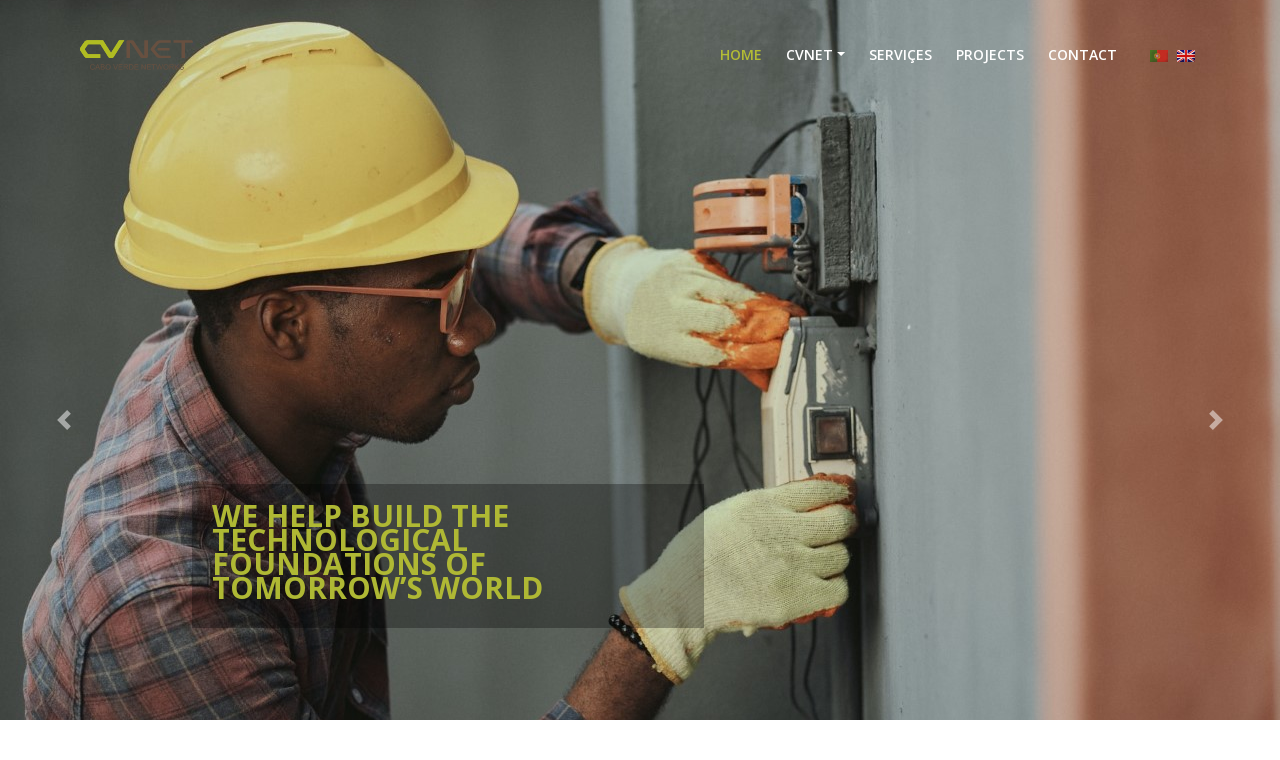

--- FILE ---
content_type: text/html; charset=UTF-8
request_url: https://cvnet.cv/en/clientes/bcv/
body_size: 11068
content:


    <!DOCTYPE html>
<html lang="en">
<head>
    <meta charset="utf-8">
    <meta name="viewport" content="width=device-width, initial-scale=1, shrink-to-fit=no">
    
    <!-- SEO Meta Tags -->
    <meta name="description" content="Aria is a business focused HTML landing page template built with Bootstrap to help you create lead generation websites for companies and their services.">
    <meta name="author" content="Inovatik">

    <!-- OG Meta Tags to improve the way the post looks when you share the page on LinkedIn, Facebook, Google+ -->
	<meta property="og:site_name" content="" /> <!-- website name -->
	<meta property="og:site" content="" /> <!-- website link -->
	<meta property="og:title" content=""/> <!-- title shown in the actual shared post -->
	<meta property="og:description" content="" /> <!-- description shown in the actual shared post -->
	<meta property="og:image" content="" /> <!-- image link, make sure it's jpg -->
	<meta property="og:url" content="" /> <!-- where do you want your post to link to -->
	<meta property="og:type" content="article" />

    <!-- Website Title -->
    <title> &raquo; BCV</title>

    <!-- Styles -->
    <link href="https://fonts.googleapis.com/css?family=Montserrat:500,700&display=swap&subset=latin-ext" rel="stylesheet">
    <link href="https://fonts.googleapis.com/css?family=Open+Sans:400,400i,600&display=swap&subset=latin-ext" rel="stylesheet">
    <link href="https://cvnet.cv/wp-content/themes/cvnet/css/bootstrap.css" rel="stylesheet">
    <link href="https://cvnet.cv/wp-content/themes/cvnet/css/fontawesome-all.css" rel="stylesheet">
    <link href="https://cvnet.cv/wp-content/themes/cvnet/css/swiper.css" rel="stylesheet">
	<link href="https://cvnet.cv/wp-content/themes/cvnet/css/magnific-popup.css" rel="stylesheet">
	<link href="https://cvnet.cv/wp-content/themes/cvnet/css/styles.css" rel="stylesheet">
	<!-- Favicon  -->
    <link rel="icon" href="https://cvnet.cv/wp-content/themes/cvnet/images/favicon.png">
    
    <!-- Global site tag (gtag.js) - Google Analytics -->
<script async src="https://www.googletagmanager.com/gtag/js?id=G-JPD5ZHT7FE"></script>
<script>
  window.dataLayer = window.dataLayer || [];
  function gtag(){dataLayer.push(arguments);}
  gtag('js', new Date());

  gtag('config', 'G-JPD5ZHT7FE');
</script>
</head>
<body data-rsssl=1 data-spy="scroll" data-target=".fixed-top">    <!-- Preloader -->
	<div class="spinner-wrapper">
        <div class="spinner">
            <div class="bounce1"></div>
            <div class="bounce2"></div>
            <div class="bounce3"></div>
        </div>
    </div>
    <!-- end of preloader -->
    
    <!-- Navbar -->
    
    <nav class="navbar navbar-expand-md navbar-dark navbar-custom fixed-top">
        <!-- Text Logo - Use this if you don't have a graphic logo -->
        <!-- <a class="navbar-brand logo-text page-scroll" href="index.html">Aria</a> -->

        <!-- Image Logo -->
                                  
                 
            <a class="navbar-brand logo-image" href="index.html">
                <!-- <img src="" alt="alternative">  -->
                <img width="1419" height="369" src="https://cvnet.cv/wp-content/uploads/2021/12/CVNet-com-subtitulo-colorido.svg" class="img-fluid rounded wp-post-image" alt="" decoding="async" loading="lazy" />            </a>

                                        
        <!-- Mobile Menu Toggle Button -->
        <button class="navbar-toggler" type="button" data-toggle="collapse" data-target="#navbarsExampleDefault" aria-controls="navbarsExampleDefault" aria-expanded="false" aria-label="Toggle navigation">
            <span class="navbar-toggler-awesome fas fa-bars"></span>
            <span class="navbar-toggler-awesome fas fa-times"></span>
        </button>
        <!-- end of mobile menu toggle button -->

        <div class=" navbar-collapse" id="">
                    <!-- 
            <ul class="navbar-nav ml-auto">
                <li class="nav-item"> -->
                     
                    <div id="navbarsExampleDefault" class="collapse navbar-collapse "><ul id="menu-menu" class="navbar-nav ml-auto" itemscope itemtype="http://www.schema.org/SiteNavigationElement"><li  id="menu-item-26" class="menu-item menu-item-type-custom menu-item-object-custom menu-item-26 nav-item"><a itemprop="url" href="#header" class="nav-link"><span itemprop="name">HOME</span></a></li>
<li  id="menu-item-27" class="menu-item menu-item-type-custom menu-item-object-custom menu-item-has-children dropdown menu-item-27 nav-item"><a href="#" data-toggle="dropdown" aria-expanded="false" class="dropdown-toggle nav-link" id="menu-item-dropdown-27"><span itemprop="name">CVNET</span></a>
<ul class="dropdown-menu" aria-labelledby="menu-item-dropdown-27">
	<li  id="menu-item-32" class="menu-item menu-item-type-custom menu-item-object-custom menu-item-32 nav-item"><a itemprop="url" href="#intro" class="dropdown-item"><span itemprop="name">About us</span></a></li>
	<li  id="menu-item-33" class="menu-item menu-item-type-custom menu-item-object-custom menu-item-33 nav-item"><a itemprop="url" href="#parceiros" class="dropdown-item"><span itemprop="name">Partner</span></a></li>
</ul>
</li>
<li  id="menu-item-29" class="menu-item menu-item-type-custom menu-item-object-custom menu-item-29 nav-item"><a itemprop="url" href="#services" class="nav-link"><span itemprop="name">SERVIÇES</span></a></li>
<li  id="menu-item-30" class="menu-item menu-item-type-custom menu-item-object-custom menu-item-30 nav-item"><a itemprop="url" href="#projects" class="nav-link"><span itemprop="name">PROJECTS</span></a></li>
<li  id="menu-item-31" class="menu-item menu-item-type-custom menu-item-object-custom menu-item-31 nav-item"><a itemprop="url" href="#contact" class="nav-link"><span itemprop="name">CONTACT</span></a></li>
</ul></div>            <!--     </li>
                
            </ul> -->
            
            <span class="nav-item social-icons">
                <style type="text/css">
.qtranxs_widget ul { margin: 0; }
.qtranxs_widget ul li
{
display: inline; /* horizontal list, use "list-item" or other appropriate value for vertical list */
list-style-type: none; /* use "initial" or other to enable bullets */
margin: 0 5px 0 0; /* adjust spacing between items */
opacity: 0.5;
-o-transition: 1s ease opacity;
-moz-transition: 1s ease opacity;
-webkit-transition: 1s ease opacity;
transition: 1s ease opacity;
}
/* .qtranxs_widget ul li span { margin: 0 5px 0 0; } */ /* other way to control spacing */
.qtranxs_widget ul li.active { opacity: 0.8; }
.qtranxs_widget ul li:hover { opacity: 1; }
.qtranxs_widget img { box-shadow: none; vertical-align: middle; display: initial; }
.qtranxs_flag { height:12px; width:18px; display:block; }
.qtranxs_flag_and_text { padding-left:20px; }
.qtranxs_flag span { display:none; }
</style>
<div class="widget qtranxs_widget" id="%s">
<ul class="language-chooser language-chooser-image qtranxs_language_chooser" id="qtranslate-2-chooser">
<li class="lang-pt"><a href="https://cvnet.cv/pt/clientes/bcv/" hreflang="pt" title="Português (pt)" class="qtranxs_image qtranxs_image_pt"><img class="qtranxs-flag" src="https://cvnet.cv/wp-content/plugins/qtranslate-xt-master/flags/pt.png" alt="Português (pt)" /><span style="display:none">Português</span></a></li>
<li class="lang-en active"><a href="https://cvnet.cv/en/clientes/bcv/" hreflang="en" title="English (en)" class="qtranxs_image qtranxs_image_en"><img class="qtranxs-flag" src="https://cvnet.cv/wp-content/plugins/qtranslate-xt-master/flags/gb.png" alt="English (en)" /><span style="display:none">English</span></a></li>
</ul><div class="qtranxs_widget_end"></div>
</div>                <!-- <span class="fa-stack">
                    <a href="#your-link">
                        <span class="hexagon"></span>
                        <i class="fab fa-facebook-f fa-stack-1x"></i>
                    </a>
                </span>
                <span class="fa-stack">
                    <a href="#your-link">
                        <span class="hexagon"></span>
                        <i class="fab fa-twitter fa-stack-1x"></i>
                    </a>
                </span> -->
            </span>
        </div>
    </nav> <!-- end of navbar -->
        <!-- end of navbar -->


    <!-- Banner -->
    
<header id="header" class="header">
    
    <div id="carouselExampleCaptions" class="carousel slide" data-ride="carousel">
                                    
        <ol class="carousel-indicators">
            
           <li data-target="#carouselExampleCaptions" data-slide-to="0"  class="active"  ></li>
                                        
            
           <li data-target="#carouselExampleCaptions" data-slide-to="1"  ></li>
                                        
            
           <li data-target="#carouselExampleCaptions" data-slide-to="2"  ></li>
                                        
             
        </ol>
     
        <!-- Slider -->
        <div class="carousel-inner">
                                                   
            <div class="carousel-item active">
                <div class="ddimagebaner"> <img src="https://cvnet.cv/wp-content/uploads/2021/11/thumbnail_Foto_6.jpg" class="" alt="..." > </div>
                                            
                <div class="carousel-caption" id="carousel-titulo-conteudo"> <!-- d-none d-md-block -->
                    <div class="bannertitle">

                                                    <div class="backgrountitlebanneranimation" > 
                                 <h5 class= "titlebanneranimation"> We help build the technological foundations of tomorrow&#8217;s world </h5> 
                            </div>
                        
                                                
                             <!--   <h5>   
                                                            </h5>-->
                            
                             
                                                                            
                    </div>
                </div>
            </div>

                                                   
            <div class="carousel-item ">
                <div class="ddimagebaner"> <img src="https://cvnet.cv/wp-content/uploads/2021/11/Foto_2.jpg" class="" alt="..." > </div>
                                            
                <div class="carousel-caption" id="carousel-titulo-conteudo"> <!-- d-none d-md-block -->
                    <div class="bannertitle">

                                                    <div class="backgrountitlebanneranimation" > 
                                 <h5 class= "titlebanneranimation"> Telecommunications, Energy &#038; IT </h5> 
                            </div>
                        
                                                
                             <!--   <h5>   
                                                            </h5>-->
                            
                             
                                                                            
                    </div>
                </div>
            </div>

                                                   
            <div class="carousel-item ">
                <div class="ddimagebaner"> <img src="https://cvnet.cv/wp-content/uploads/2021/11/Foto_8-b3.jpg" class="" alt="..." > </div>
                                            
                <div class="carousel-caption" id="carousel-titulo-conteudo"> <!-- d-none d-md-block -->
                    <div class="bannertitle">

                                                    <div class="backgrountitlebanneranimation" > 
                                 <h5 class= "titlebanneranimation"> We are a trusted partner </h5> 
                            </div>
                        
                                                
                             <!--   <h5>   
                                                            </h5>-->
                            
                             
                                                                            
                    </div>
                </div>
            </div>

                                                                                        
        </div>
       
        <!-- Controler -->
        <button class="carousel-control-prev" type="button" data-target="#carouselExampleCaptions" data-slide="prev">
            <span class="carousel-control-prev-icon" aria-hidden="true"></span>
            <span class="sr-only">Previous</span>
        </button>
        <button class="carousel-control-next" type="button" data-target="#carouselExampleCaptions" data-slide="next">
            <span class="carousel-control-next-icon" aria-hidden="true"></span>
            <span class="sr-only">Next</span>
        </button>
     </div>
</header> <!-- end of header -->    <!-- end of Banner -->

    <!-- About Us -->
    <!-- About Us -->
    <div id="intro" class="basic-1">
        <div class="container">
                                    
            <div class="row">
                <div class="col-lg-5">
                    <div class="text-container">
                        <!-- <div class="section-title">Sobre N��s</div> -->
                        <h2> About Us </h2>
                        <p> <p>CVNET, a Cape Verdean company, founded in 2008, is a national reference when it comes to IT/Field Service.<br />
We present a wide range of services such as, solutions and equipment supply, implementation, support and maintenance, field service, monitoring and operation.<br />
We operate mainly in the telecommunications, energy and IT sectors. We are totally united by the internal and external cohesion of our partnerships and this is the bridge to continue to go further and build the service of the future, side by side.</p>
</p>
                        <!-- <p>Launching a new company or developing the market position of an existing one can be quite an overwhelming processs at times.</p>
                        <p class="testimonial-text">"Our mission here at Aira is to get you through those tough moments relying on our team's expertise in starting and growing companies."</p>
                        <div class="testimonial-author">Louise Donovan - CEO</div> -->
                    </div> <!-- end of text-container -->
                </div> <!-- end of col -->
                <div class="col-lg-7">
                    <div class="image-container">
                        <!-- <img class="img-fluid" src="" alt="alternative"> -->
                        <img width="690" height="446" src="https://cvnet.cv/wp-content/uploads/2021/11/intro-office.jpg" class="attachment-post-thumbnail size-post-thumbnail wp-post-image" alt="" decoding="async" loading="lazy" srcset="https://cvnet.cv/wp-content/uploads/2021/11/intro-office.jpg 690w, https://cvnet.cv/wp-content/uploads/2021/11/intro-office-300x194.jpg 300w" sizes="auto, (max-width: 690px) 100vw, 690px" />                    </div> <!-- end of image-container -->
                </div> <!-- end of col -->
            </div> <!-- end of row -->
                    </div> <!-- end of container -->
    </div> <!-- end of basic-1 -->

<!-- end About Us -->


    <!-- Description -->
    <div class="cards-1">
        <div class="container">
            <div class="row">
                <div class="col-lg-12">
                    
                    <!-- Card -->
                    <div class="card">
                                                                                <span class="fa-stack">
                            <span class="hexagon">
                                <img width="32" height="32" src="https://cvnet.cv/wp-content/uploads/2021/12/binoculars_32px.png" class="attachment-full size-full" alt="" decoding="async" loading="lazy" />                            </span>
                            <!-- <i class="fas fa-binoculars fa-stack-1x"></i> -->
                        </span>
                        <div class="card-body">

                            <h4 class="card-title">Eyesight</h4>
                            <p> <p>CVNET seeks to make available to its clients a wide range of solutions and technology, creating competitive advantages for their business.</p>
 </p>

                                                                                
                        </div>
                    </div>
                    <!-- end of card -->

                    <!-- Card -->
                    <div class="card">
                                                    
                        <span class="fa-stack">
                            <span class="hexagon">
                                    <img width="32" height="32" src="https://cvnet.cv/wp-content/uploads/2021/12/icons8_list_32px.png" class="attachment-full size-full" alt="" decoding="async" loading="lazy" />                                </span>
                            <!-- <i class="fas fa-list-alt fa-stack-1x"></i> -->
                        </span>
                        <div class="card-body">
                                                    
                            <h4 class="card-title"> Mission </h4>
                            <p> <p>We want to help build the technological foundations of tomorrow&#8217;s world.<br />
Come be part of this future!</p>
  </p>

                                                                                    
                        </div>
                    </div>
                    <!-- end of card -->

                    <!-- Card -->
                    <div class="card">
                                                          
                        <span class="fa-stack">
                            <span class="hexagon">
                                <img width="32" height="32" src="https://cvnet.cv/wp-content/uploads/2021/12/icons8_front_view_32px.png" class="attachment-full size-full" alt="" decoding="async" loading="lazy" />                            </span>
                            <!-- <i class="fas fa-chart-pie fa-stack-1x"></i> -->
                        </span>
                        
                        <div class="card-body">

                            <h4 class="card-title"> Values </h4>
                            <p> <p>To promote trust, transparency, and quality in the relationship with our employees, customers, and partners.</p>
 </p>

                                                                                    
                        </div>
                    </div>
                    <!-- end of card -->

                </div> <!-- end of col -->
            </div> <!-- end of row -->
        </div> <!-- end of container -->
    </div> <!-- end of cards-1 -->
    <!-- end of description -->        <!-- Description -->
        <!-- end of description -->
    <!-- end About Us -->

    <!-- Solution -->
    <!-- ?< include get_template_directory().('/sessions/solution.php') ?> -->
    <!-- end of Solution -->

    <!-- Services -->
        <div id="services" class="cards-2">
        <div class="container">
            <div class="row">
                                                        
                 
                <div class="col-lg-12">
                    <div class="section-title"> Serviçes </div>
                    <h2>What we do</h2>
                    <div class="section-content"> <p>We offer IT maintenance and support services in person or remotely.</p>
 </div>
                    
                </div> <!-- end of col -->
                
                                     
            </div> <!-- end of row -->

            <div class="row">
                    
                <!-- <div class="col-lg-12"> -->
                    
                     

                    <!-- Card -->
                    <div class="card col-md-6 col-lg-12">
                        <div class="card-image">
                            <img class="image-services" src="https://cvnet.cv/wp-content/uploads/2021/11/img-c.jpg" alt="alternative">                                                        
                        </div>
                        <div class="card-body">
                            <h3 class="card-title">Passive Infrastructure</h3>
                            
                            CVNET provides specialized engineering s...
                        </div>
                        <div class="button-container">
                            <a class="btn-solid-reg page-scroll popup-with-move-anim" href="#services-1"> DETALIS</a>
                        </div> <!-- end of button-container -->
                    </div>
                    <!-- end of card -->
                                         

                    <!-- Card -->
                    <div class="card col-md-6 col-lg-12">
                        <div class="card-image">
                            <img class="image-services" src="https://cvnet.cv/wp-content/uploads/2021/11/dc-bcv-3.jpg" alt="alternative">                                                        
                        </div>
                        <div class="card-body">
                            <h3 class="card-title">Asset Infrastructure</h3>
                            
                            Asset Infrastructure

Our team assists...
                        </div>
                        <div class="button-container">
                            <a class="btn-solid-reg page-scroll popup-with-move-anim" href="#services-2"> DETALIS</a>
                        </div> <!-- end of button-container -->
                    </div>
                    <!-- end of card -->
                                         

                    <!-- Card -->
                    <div class="card col-md-6 col-lg-12">
                        <div class="card-image">
                            <img class="image-services" src="https://cvnet.cv/wp-content/uploads/2021/11/imagem_do_Viber_2022-02-24_14-37-59-407.jpg" alt="alternative">                                                        
                        </div>
                        <div class="card-body">
                            <h3 class="card-title">Operation and Maintenance Services</h3>
                            
                            We provide support services to make your...
                        </div>
                        <div class="button-container">
                            <a class="btn-solid-reg page-scroll popup-with-move-anim" href="#services-3"> DETALIS</a>
                        </div> <!-- end of button-container -->
                    </div>
                    <!-- end of card -->
                                                         
                 <!-- end of col -->
               
            </div> <!-- end of row -->
        </div> <!-- end of container -->
    </div> <!-- end of cards-2 -->



        <!-- Project Lightboxes -->
    <!-- Lightbox -->

    
    
    <div id="services-1" class="lightbox-basic zoom-anim-dialog mfp-hide">
        <div class="row">
            <button title="Close (Esc)" type="button" class="mfp-close x-button">×</button>
            <div class="col-lg-8">
                <img class="image-services-detalis" src="https://cvnet.cv/wp-content/uploads/2021/11/img-c.jpg" alt="alternative">
            </div> <!-- end of col -->
            <div class="col-lg-4">
                <h3> Passive Infrastructure </h3>
                <hr class="line-heading">
                <h6></h6>
                <p> <p>CVNET provides specialized engineering solutions for Data Centers, energy and telecommunications, that simplify IT infrastructure management and reduce operating costs such as:</p>
<p>&nbsp;</p>
<ul>
<li>Data Centers &amp; Infrastructure;</li>
<li>Access Control;</li>
<li>Monitoring &#8211; Control, Operation, Monitoring and Management;</li>
<li>Energy &#8211; UPS, Generator Groups, Power Backup Network;</li>
<li>Renewable Energies</li>
<li>Environmental Control &#8211; Refrigeration, Alarming, etc.</li>
</ul>
</p>
                <!-- <a class="btn-outline-reg mfp-close as-button" href="#projects">BACK</a>  -->
            </div> <!-- end of col -->
            
        </div> <!-- end of row -->
    </div> <!-- end of lightbox-basic -->
    <!-- end of lightbox -->
        
    <div id="services-2" class="lightbox-basic zoom-anim-dialog mfp-hide">
        <div class="row">
            <button title="Close (Esc)" type="button" class="mfp-close x-button">×</button>
            <div class="col-lg-8">
                <img class="image-services-detalis" src="https://cvnet.cv/wp-content/uploads/2021/11/dc-bcv-3.jpg" alt="alternative">
            </div> <!-- end of col -->
            <div class="col-lg-4">
                <h3> Asset Infrastructure </h3>
                <hr class="line-heading">
                <h6></h6>
                <p> <p>Asset Infrastructure</p>
<p>Our team assists you in the design, delivery and integration of hardware and software solutions from various manufacturers in order to improve your active equipment infrastructure in your organization, taking into account the following:</p>
<ul>
<li>Data Center solutions;</li>
<li>Security &amp; Network;</li>
<li>Endpoint Solutions.</li>
</ul>
</p>
                <!-- <a class="btn-outline-reg mfp-close as-button" href="#projects">BACK</a>  -->
            </div> <!-- end of col -->
            
        </div> <!-- end of row -->
    </div> <!-- end of lightbox-basic -->
    <!-- end of lightbox -->
        
    <div id="services-3" class="lightbox-basic zoom-anim-dialog mfp-hide">
        <div class="row">
            <button title="Close (Esc)" type="button" class="mfp-close x-button">×</button>
            <div class="col-lg-8">
                <img class="image-services-detalis" src="https://cvnet.cv/wp-content/uploads/2021/11/imagem_do_Viber_2022-02-24_14-37-59-407.jpg" alt="alternative">
            </div> <!-- end of col -->
            <div class="col-lg-4">
                <h3> Operation and Maintenance Services </h3>
                <hr class="line-heading">
                <h6></h6>
                <p> <p>We provide support services to make your infrastructure as efficient and secure as possible. In this sense, we provide a wide range of services according to your business needs such as</p>
<ul>
<li>Passive and Active Infrastructure Implementation Services;</li>
<li>Technical Support Services with SLA appropriate to your organization (24&#215;7; 8&#215;5, NBD);</li>
<li>Preventive and Corrective Maintenance;</li>
<li>Managed Services &#8211; IT Management and Supervision, Monitoring and Alarming;</li>
<li>Exchange of Hours.</li>
</ul>
</p>
                <!-- <a class="btn-outline-reg mfp-close as-button" href="#projects">BACK</a>  -->
            </div> <!-- end of col -->
            
        </div> <!-- end of row -->
    </div> <!-- end of lightbox-basic -->
    <!-- end of lightbox -->
             

   

        <!-- end of services -->
    
    <!-- Clients -->
         <!-- Clients -->
    <div class="slider" id="slider">    
        <div class="container">
            <div class="row">

                                                                
                    
                <div class="col-lg-12">
                    <h2> Our clients </h2>                                 
                    <div class="session-content-clients" > 
                        <div class="content-clients"> 
                            <p> <p>Our customers are our partners and we are focused on providing the support you need to achieve your goals.</p>
 </p> 
                        </div>  
                    </div>   
                </div> <!-- end of col -->

                                    
            </div> <!-- end of row -->
            
            <div class="row">
                <div class="col-lg-12">

                    <!-- Card Slider -->
                    <div class="slider-container">
                        <div class="swiper-container card-slider">
                            <div class="swiper-wrapper">

                            
                                

                                <!-- Slide -->
                                <div class="swiper-slide">
                                    <div class="card">
                                        <!-- <img class="card-image" src="" alt="alternative"> -->
                                        <img class="card-image" src="https://cvnet.cv/wp-content/uploads/2022/03/logo.png" alt="alternative"> 
                                        <div class="card-body">
                                            <div class="testimonial-text"> 
                                            
                                            ENAPOR is a public limited company, created on September 1, 1982, owned directly and exclusively by ...
                                            </div>
                                            <div class="testimonial-author">ENAPOR </div>
                                        </div>
                                    </div>
                                </div> <!-- end of swiper-slide -->
                                <!-- end of slide -->
                                    

                                <!-- Slide -->
                                <div class="swiper-slide">
                                    <div class="card">
                                        <!-- <img class="card-image" src="" alt="alternative"> -->
                                        <img class="card-image" src="https://cvnet.cv/wp-content/uploads/2022/02/logo.png" alt="alternative"> 
                                        <div class="card-body">
                                            <div class="testimonial-text"> 
                                            
                                            Unitel T+ is the most recent telecommunications operator in Cape Verde, an operator with a young and...
                                            </div>
                                            <div class="testimonial-author">UNITEL T+ </div>
                                        </div>
                                    </div>
                                </div> <!-- end of swiper-slide -->
                                <!-- end of slide -->
                                    

                                <!-- Slide -->
                                <div class="swiper-slide">
                                    <div class="card">
                                        <!-- <img class="card-image" src="" alt="alternative"> -->
                                        <img class="card-image" src="https://cvnet.cv/wp-content/uploads/2022/02/LogoBCN_White-svg.png" alt="alternative"> 
                                        <div class="card-body">
                                            <div class="testimonial-text"> 
                                            
                                            Banco Caboverdiano de Negócios - BCN is a 100% capeverdean bank with 22 years of history and "djunt...
                                            </div>
                                            <div class="testimonial-author">BCN </div>
                                        </div>
                                    </div>
                                </div> <!-- end of swiper-slide -->
                                <!-- end of slide -->
                                    

                                <!-- Slide -->
                                <div class="swiper-slide">
                                    <div class="card">
                                        <!-- <img class="card-image" src="" alt="alternative"> -->
                                        <img class="card-image" src="https://cvnet.cv/wp-content/uploads/2022/02/icon.png" alt="alternative"> 
                                        <div class="card-body">
                                            <div class="testimonial-text"> 
                                            
                                            Banco Comercial do Atlântico - BCA, a public limited company with exclusively public capital, was c...
                                            </div>
                                            <div class="testimonial-author">BCA </div>
                                        </div>
                                    </div>
                                </div> <!-- end of swiper-slide -->
                                <!-- end of slide -->
                                    

                                <!-- Slide -->
                                <div class="swiper-slide">
                                    <div class="card">
                                        <!-- <img class="card-image" src="" alt="alternative"> -->
                                        <img class="card-image" src="https://cvnet.cv/wp-content/uploads/2021/11/logo_dev-02.png" alt="alternative"> 
                                        <div class="card-body">
                                            <div class="testimonial-text"> 
                                            
                                            DEVTRUST is a strategic consulting company, specialized in supporting organizations in identifying a...
                                            </div>
                                            <div class="testimonial-author">DevTrust </div>
                                        </div>
                                    </div>
                                </div> <!-- end of swiper-slide -->
                                <!-- end of slide -->
                                    

                                <!-- Slide -->
                                <div class="swiper-slide">
                                    <div class="card">
                                        <!-- <img class="card-image" src="" alt="alternative"> -->
                                        <img class="card-image" src="https://cvnet.cv/wp-content/uploads/2021/11/bcv-removebg-preview.png" alt="alternative"> 
                                        <div class="card-body">
                                            <div class="testimonial-text"> 
                                            
                                            ​The Banco de Cabo Verde was created on September 29, 1975, having been entrusted with the functio...
                                            </div>
                                            <div class="testimonial-author">BCV </div>
                                        </div>
                                    </div>
                                </div> <!-- end of swiper-slide -->
                                <!-- end of slide -->
                                    

                                <!-- Slide -->
                                <div class="swiper-slide">
                                    <div class="card">
                                        <!-- <img class="card-image" src="" alt="alternative"> -->
                                        <img class="card-image" src="https://cvnet.cv/wp-content/uploads/2021/11/viber_image_nisi.png" alt="alternative"> 
                                        <div class="card-body">
                                            <div class="testimonial-text"> 
                                            
                                            With over 20 years of experience in the field of Digital Governance, and operating in the national a...
                                            </div>
                                            <div class="testimonial-author">Nosi </div>
                                        </div>
                                    </div>
                                </div> <!-- end of swiper-slide -->
                                <!-- end of slide -->
                                
                                                                   
                            </div> <!-- end of swiper-wrapper -->
        
                            <!-- Add Arrows -->
                            <div class="swiper-button-next"></div>
                            <div class="swiper-button-prev"></div>
                            <!-- end of add arrows -->
        
                        </div> <!-- end of swiper-container -->
                    </div> <!-- end of sliedr-container -->
                    <!-- end of card slider -->

                </div> <!-- end of col -->
            </div> <!-- end of row -->
        </div> <!-- end of container -->
    </div> 
    <!-- end of Clientss --> <!-- end of slider -->
    <!-- end of Clientss -->


    <!-- Call Me -->
        <!-- end of form-1 -->
    <!-- end of call me -->


    <!-- Projects -->
	        <!-- Projects -->
	<div id="projects" class="filter">
		<div class="container">
            <div class="row">

                                                

                <div class="col-lg-12">
                    <div class="section-title"> Projects </div>
                    <h2> Our Projects </h2>
                    <div class="section-content-projets"> 
                        <div class="content-projets"> <p>We create solutions and services that transform our customers&#8217; business.</p>
  </div>
                    </div>
                </div> <!-- end of col -->

                                                
            </div> <!-- end of row -->
            <div class="row">
                <div class="col-lg-12">
                        
                    <!-- Filter -->
                    <div class="button-group filters-button-group">
                        <a class="button is-checked" data-filter="*"> <span> Show All </span></a>
             <!-- Terminar o processo de busca da pagina Projetos -->
                      <a class="button" data-filter=".14"><span>Design</span></a><a class="button" data-filter=".15"><span>Infrastructure</span></a><a class="button" data-filter=".13"><span>System</span></a>                        <!-- <a class="button is-checked" data-filter="*"><span>MOSTRAR TODOS</span></a>
                        <a class="button" data-filter=".design"><span>DESIGN</span></a>
                        <a class="button" data-filter=".development"><span>DESENVOLVIMENTO</span></a>
                        <a class="button" data-filter=".marketing"><span>MARKETING</span></a>
                        <a class="button" data-filter=".seo"><span>SEO</span></a> -->
                    </div> <!-- end of button group -->
                    
                    <div class="grid">
                        
                                                
                                     

                        <div class="element-item 15 13">
                            <a class="popup-with-move-anim" href="#project-1">
                                <div class="element-item-overlay">                          
                                    <span> Data Center UNITEL T+</span>
                                </div>
                                <div class="image-services"> 
                                    <img src="https://cvnet.cv/wp-content/uploads/2022/03/imagem_do_Viber_2022-03-08_10-42-28-357.jpg" alt="alternative"> 
                                </div>                                                              
                            </a>
                        </div>
                                                             

                        <div class="element-item 15 13">
                            <a class="popup-with-move-anim" href="#project-2">
                                <div class="element-item-overlay">                          
                                    <span> Data Center &#8211; NOSi</span>
                                </div>
                                <div class="image-services"> 
                                    <img src="https://cvnet.cv/wp-content/uploads/2021/11/imagem_do_Viber_2022-03-01_10-37-01-632.jpg" alt="alternative"> 
                                </div>                                                              
                            </a>
                        </div>
                                                             

                        <div class="element-item 14 15">
                            <a class="popup-with-move-anim" href="#project-3">
                                <div class="element-item-overlay">                          
                                    <span> Data Center BCN</span>
                                </div>
                                <div class="image-services"> 
                                    <img src="https://cvnet.cv/wp-content/uploads/2021/11/imagem_do_Viber_2022-02-24_12-38-59-272.jpg" alt="alternative"> 
                                </div>                                                              
                            </a>
                        </div>
                                                             

                        <div class="element-item 15 14">
                            <a class="popup-with-move-anim" href="#project-4">
                                <div class="element-item-overlay">                          
                                    <span> Data Center ENAPOR</span>
                                </div>
                                <div class="image-services"> 
                                    <img src="https://cvnet.cv/wp-content/uploads/2021/11/dc.jpg" alt="alternative"> 
                                </div>                                                              
                            </a>
                        </div>
                                                             

                        <div class="element-item 13 14">
                            <a class="popup-with-move-anim" href="#project-5">
                                <div class="element-item-overlay">                          
                                    <span> Sistema de Cablagem ENAPOR</span>
                                </div>
                                <div class="image-services"> 
                                    <img src="https://cvnet.cv/wp-content/uploads/2021/11/cablagem.jpg" alt="alternative"> 
                                </div>                                                              
                            </a>
                        </div>
                                                             

                        <div class="element-item 13">
                            <a class="popup-with-move-anim" href="#project-6">
                                <div class="element-item-overlay">                          
                                    <span> Sistema UPS BCA</span>
                                </div>
                                <div class="image-services"> 
                                    <img src="https://cvnet.cv/wp-content/uploads/2021/11/IMG_4447.jpg" alt="alternative"> 
                                </div>                                                              
                            </a>
                        </div>
                                                             

                        <div class="element-item 13">
                            <a class="popup-with-move-anim" href="#project-7">
                                <div class="element-item-overlay">                          
                                    <span> Link via radio Caixa Economica</span>
                                </div>
                                <div class="image-services"> 
                                    <img src="https://cvnet.cv/wp-content/uploads/2021/11/link-cxx-ec.jpg" alt="alternative"> 
                                </div>                                                              
                            </a>
                        </div>
                                                             

                        <div class="element-item 13 15">
                            <a class="popup-with-move-anim" href="#project-8">
                                <div class="element-item-overlay">                          
                                    <span> Sistemas e Cablagens Zetes</span>
                                </div>
                                <div class="image-services"> 
                                    <img src="https://cvnet.cv/wp-content/uploads/2021/11/IMG_1219.jpg" alt="alternative"> 
                                </div>                                                              
                            </a>
                        </div>
                                                                         
                        
                    </div> <!-- end of grid -->
                    <!-- end of filter -->
                                        
                </div> <!-- end of col -->
            </div> <!-- end of row -->
		</div> <!-- end of container -->
    </div> <!-- end of filter -->
    <!-- end of projects -->


        <!-- Project Lightboxes -->
    <!-- Lightbox -->

    
    
    <div id="project-1" class="lightbox-basic zoom-anim-dialog mfp-hide">
        <div class="row">
            <button title="Close (Esc)" type="button" class="mfp-close x-button">×</button>
            <div class="col-lg-8">
                <img class="image-services-detalis" src="https://cvnet.cv/wp-content/uploads/2022/03/imagem_do_Viber_2022-03-08_10-42-28-357.jpg" alt="alternative">
            </div> <!-- end of col -->
            <div class="col-lg-4">
                <h3> Data Center UNITEL T+ </h3>
                <hr class="line-heading">
                <h6></h6>
                <p> <p>Layout and installation:</p>
<ul>
<li>Racking;</li>
<li>Copper Cabling;</li>
<li>Fiber Cabling;</li>
<li>UPS;</li>
<li>Assembly of Electrical Boards</li>
<li>Monitoring system;</li>
<li>Fire detection and extinction;</li>
<li>Technical floor&#8230;</li>
</ul>
</p>

                <div class="testimonial-container">
                    <p class="testimonial-text"></p>
                    <p class="testimonial-author"></p>
                </div>
                <!-- <a class="btn-solid-reg" href="#your-link">DETAILS</a>  -->
                <!-- <a class="btn-outline-reg mfp-close as-button" href="#projects">BACK</a>  -->
            </div> <!-- end of col -->
            
        </div> <!-- end of row -->
    </div> <!-- end of lightbox-basic -->
    <!-- end of lightbox -->
        
    <div id="project-2" class="lightbox-basic zoom-anim-dialog mfp-hide">
        <div class="row">
            <button title="Close (Esc)" type="button" class="mfp-close x-button">×</button>
            <div class="col-lg-8">
                <img class="image-services-detalis" src="https://cvnet.cv/wp-content/uploads/2021/11/imagem_do_Viber_2022-03-01_10-37-01-632.jpg" alt="alternative">
            </div> <!-- end of col -->
            <div class="col-lg-4">
                <h3> Data Center &#8211; NOSi </h3>
                <hr class="line-heading">
                <h6></h6>
                <p> <p>Design and installation of:</p>
<ul>
<li>Energy Systems;</li>
<li>Refrigeration Systems;</li>
<li>Fire Detection/Extinction;</li>
<li>Security Systems;</li>
<li>Management and Monitoring&#8230;</li>
</ul>
</p>

                <div class="testimonial-container">
                    <p class="testimonial-text"></p>
                    <p class="testimonial-author"></p>
                </div>
                <!-- <a class="btn-solid-reg" href="#your-link">DETAILS</a>  -->
                <!-- <a class="btn-outline-reg mfp-close as-button" href="#projects">BACK</a>  -->
            </div> <!-- end of col -->
            
        </div> <!-- end of row -->
    </div> <!-- end of lightbox-basic -->
    <!-- end of lightbox -->
        
    <div id="project-3" class="lightbox-basic zoom-anim-dialog mfp-hide">
        <div class="row">
            <button title="Close (Esc)" type="button" class="mfp-close x-button">×</button>
            <div class="col-lg-8">
                <img class="image-services-detalis" src="https://cvnet.cv/wp-content/uploads/2021/11/imagem_do_Viber_2022-02-24_12-38-59-272.jpg" alt="alternative">
            </div> <!-- end of col -->
            <div class="col-lg-4">
                <h3> Data Center BCN </h3>
                <hr class="line-heading">
                <h6></h6>
                <p> <p>Layout and installation:</p>
<ul>
<li>Racking;</li>
<li>Copper, Fiber Optic and Power Cabling;</li>
<li>UPS for backup power;</li>
<li>Monitoring System;</li>
<li>Access control;</li>
<li>Technical floor;</li>
<li>Fire Detection and Extinction&#8230;</li>
</ul>
<p>Supply and installation of Assets</p>
<ul>
<li>Servers;</li>
<li>Storages;</li>
<li>Firewall;</li>
<li>Licensing;</li>
</ul>
</p>

                <div class="testimonial-container">
                    <p class="testimonial-text"></p>
                    <p class="testimonial-author"></p>
                </div>
                <!-- <a class="btn-solid-reg" href="#your-link">DETAILS</a>  -->
                <!-- <a class="btn-outline-reg mfp-close as-button" href="#projects">BACK</a>  -->
            </div> <!-- end of col -->
            
        </div> <!-- end of row -->
    </div> <!-- end of lightbox-basic -->
    <!-- end of lightbox -->
        
    <div id="project-4" class="lightbox-basic zoom-anim-dialog mfp-hide">
        <div class="row">
            <button title="Close (Esc)" type="button" class="mfp-close x-button">×</button>
            <div class="col-lg-8">
                <img class="image-services-detalis" src="https://cvnet.cv/wp-content/uploads/2021/11/dc.jpg" alt="alternative">
            </div> <!-- end of col -->
            <div class="col-lg-4">
                <h3> Data Center ENAPOR </h3>
                <hr class="line-heading">
                <h6></h6>
                <p> <ul>
<li>Remodeling of the Technical Room;</li>
<li>Rack Layout and Installation;</li>
<li>UPS Installation for backup power;</li>
<li>Refrigeration systems;</li>
<li>Installation of cable trays and cable trays;</li>
<li>Copper, Fiber Optic and Power Cabling;</li>
<li>Monitoring System;</li>
<li>Access control;</li>
<li>Technical floor&#8230;</li>
</ul>
</p>

                <div class="testimonial-container">
                    <p class="testimonial-text"></p>
                    <p class="testimonial-author"></p>
                </div>
                <!-- <a class="btn-solid-reg" href="#your-link">DETAILS</a>  -->
                <!-- <a class="btn-outline-reg mfp-close as-button" href="#projects">BACK</a>  -->
            </div> <!-- end of col -->
            
        </div> <!-- end of row -->
    </div> <!-- end of lightbox-basic -->
    <!-- end of lightbox -->
        
    <div id="project-5" class="lightbox-basic zoom-anim-dialog mfp-hide">
        <div class="row">
            <button title="Close (Esc)" type="button" class="mfp-close x-button">×</button>
            <div class="col-lg-8">
                <img class="image-services-detalis" src="https://cvnet.cv/wp-content/uploads/2021/11/cablagem.jpg" alt="alternative">
            </div> <!-- end of col -->
            <div class="col-lg-4">
                <h3> Sistema de Cablagem ENAPOR </h3>
                <hr class="line-heading">
                <h6></h6>
                <p> <ul>
<li>Assembling of cable trays and cable routes;</li>
<li>Passing and containerization of Copper cabling;</li>
<li>Passage and fusion of Fiber Optic cables;</li>
<li>Mounting and storage of racks;</li>
<li>Installation and connection of electrical boards;</li>
<li>Testing and certification of copper and Fiber Optic cabling&#8230;</li>
</ul>
</p>

                <div class="testimonial-container">
                    <p class="testimonial-text"></p>
                    <p class="testimonial-author"></p>
                </div>
                <!-- <a class="btn-solid-reg" href="#your-link">DETAILS</a>  -->
                <!-- <a class="btn-outline-reg mfp-close as-button" href="#projects">BACK</a>  -->
            </div> <!-- end of col -->
            
        </div> <!-- end of row -->
    </div> <!-- end of lightbox-basic -->
    <!-- end of lightbox -->
        
    <div id="project-6" class="lightbox-basic zoom-anim-dialog mfp-hide">
        <div class="row">
            <button title="Close (Esc)" type="button" class="mfp-close x-button">×</button>
            <div class="col-lg-8">
                <img class="image-services-detalis" src="https://cvnet.cv/wp-content/uploads/2021/11/IMG_4447.jpg" alt="alternative">
            </div> <!-- end of col -->
            <div class="col-lg-4">
                <h3> Sistema UPS BCA </h3>
                <hr class="line-heading">
                <h6></h6>
                <p> <ul>
<li>System sizing;</li>
<li>Installation;</li>
<li>Maintenance;</li>
<li>Technical Assistance;</li>
</ul>
</p>

                <div class="testimonial-container">
                    <p class="testimonial-text"></p>
                    <p class="testimonial-author"></p>
                </div>
                <!-- <a class="btn-solid-reg" href="#your-link">DETAILS</a>  -->
                <!-- <a class="btn-outline-reg mfp-close as-button" href="#projects">BACK</a>  -->
            </div> <!-- end of col -->
            
        </div> <!-- end of row -->
    </div> <!-- end of lightbox-basic -->
    <!-- end of lightbox -->
        
    <div id="project-7" class="lightbox-basic zoom-anim-dialog mfp-hide">
        <div class="row">
            <button title="Close (Esc)" type="button" class="mfp-close x-button">×</button>
            <div class="col-lg-8">
                <img class="image-services-detalis" src="https://cvnet.cv/wp-content/uploads/2021/11/link-cxx-ec.jpg" alt="alternative">
            </div> <!-- end of col -->
            <div class="col-lg-4">
                <h3> Link via radio Caixa Economica </h3>
                <hr class="line-heading">
                <h6></h6>
                <p> <ul>
<li>Sizing:</li>
<li>Assembly;</li>
<li>Programming,</li>
<li>QoS Testing;</li>
<li>Maintenance;</li>
</ul>
</p>

                <div class="testimonial-container">
                    <p class="testimonial-text"></p>
                    <p class="testimonial-author"></p>
                </div>
                <!-- <a class="btn-solid-reg" href="#your-link">DETAILS</a>  -->
                <!-- <a class="btn-outline-reg mfp-close as-button" href="#projects">BACK</a>  -->
            </div> <!-- end of col -->
            
        </div> <!-- end of row -->
    </div> <!-- end of lightbox-basic -->
    <!-- end of lightbox -->
        
    <div id="project-8" class="lightbox-basic zoom-anim-dialog mfp-hide">
        <div class="row">
            <button title="Close (Esc)" type="button" class="mfp-close x-button">×</button>
            <div class="col-lg-8">
                <img class="image-services-detalis" src="https://cvnet.cv/wp-content/uploads/2021/11/IMG_1219.jpg" alt="alternative">
            </div> <!-- end of col -->
            <div class="col-lg-4">
                <h3> Sistemas e Cablagens Zetes </h3>
                <hr class="line-heading">
                <h6></h6>
                <p> <p>Sizing and installation of:</p>
<ul>
<li>Copper wiring;</li>
<li>Electrical cabling;</li>
<li>Fiber optic cabling;</li>
<li>Video surveillance systems;</li>
<li>Access control systems, etc;</li>
</ul>
</p>

                <div class="testimonial-container">
                    <p class="testimonial-text"></p>
                    <p class="testimonial-author"></p>
                </div>
                <!-- <a class="btn-solid-reg" href="#your-link">DETAILS</a>  -->
                <!-- <a class="btn-outline-reg mfp-close as-button" href="#projects">BACK</a>  -->
            </div> <!-- end of col -->
            
        </div> <!-- end of row -->
    </div> <!-- end of lightbox-basic -->
    <!-- end of lightbox -->
             

    <!-- end of filter -->
    <!-- end of projects -->

    <!-- Parceiros -->
        <!-- Parceiros -->
    <div class="parceiros" id="parceiros">    
        <!-- content-footer -->
            <div class="description-parceiros"> <!-- content-footer -->

                                                                
                    
                <div class="col-lg-12">
                    <h2> Our partners </h2>
                    <div class="section-content-partners"> 
                       <div class="content-partners"> <p>We offer IT maintenance and support services in person or remotely.</p>
  </div> 
                    </div>
                </div> <!-- end of col -->

                                    
            </div> <!-- end of row -->
            
            <div class="container-parerceiros">
            <div class="line-parceiros">
                <div class="col-lg-12">

                    <!-- Card Slider -->
                    <div class="slider-container">
                        <div class="swiper-container card-slider-parceiros">
                            <div class="swiper-wrapper">
                                
                                    

                                <!-- Slide -->
                                <div class="swiper-slide">
                                    <div class="card-parceiros ">
                                        <!-- <img class="card-image" src="" alt="alternative"> -->
                                        <a target='blank' href="https://www.hp.com/us-en/home.html">
                                            <img class="card-image" src="https://cvnet.cv/wp-content/uploads/2022/02/HP1.png" alt="alternative"> 
                                        </a>
                                        
                                        <!-- <div class="card-body">
                                            <div class="testimonial-text">  </div>
                                            <div class="testimonial-author">(Português) HP </div>
                                        </div> -->
                                    </div>
                                </div> <!-- end of swiper-slide -->
                                <!-- end of slide -->
                                    

                                <!-- Slide -->
                                <div class="swiper-slide">
                                    <div class="card-parceiros ">
                                        <!-- <img class="card-image" src="" alt="alternative"> -->
                                        <a target='blank' href="https://www.dell.com/en-ed">
                                            <img class="card-image" src="https://cvnet.cv/wp-content/uploads/2022/02/Dell-logo-Technologies_logo.png" alt="alternative"> 
                                        </a>
                                        
                                        <!-- <div class="card-body">
                                            <div class="testimonial-text">  </div>
                                            <div class="testimonial-author">(Português) DELL </div>
                                        </div> -->
                                    </div>
                                </div> <!-- end of swiper-slide -->
                                <!-- end of slide -->
                                    

                                <!-- Slide -->
                                <div class="swiper-slide">
                                    <div class="card-parceiros ">
                                        <!-- <img class="card-image" src="" alt="alternative"> -->
                                        <a target='blank' href="https://www.socomec.pt/v2/Pagina-Inicial_pt.html">
                                            <img class="card-image" src="https://cvnet.cv/wp-content/uploads/2022/02/logo-socomec.png" alt="alternative"> 
                                        </a>
                                        
                                        <!-- <div class="card-body">
                                            <div class="testimonial-text">  </div>
                                            <div class="testimonial-author">(Português) SOCOMEC </div>
                                        </div> -->
                                    </div>
                                </div> <!-- end of swiper-slide -->
                                <!-- end of slide -->
                                    

                                <!-- Slide -->
                                <div class="swiper-slide">
                                    <div class="card-parceiros ">
                                        <!-- <img class="card-image" src="" alt="alternative"> -->
                                        <a target='blank' href="https://www.hardsecure.com/">
                                            <img class="card-image" src="https://cvnet.cv/wp-content/uploads/2022/02/logo-vertical-black-hard-secure.png" alt="alternative"> 
                                        </a>
                                        
                                        <!-- <div class="card-body">
                                            <div class="testimonial-text">  </div>
                                            <div class="testimonial-author">(Português) HardSecure </div>
                                        </div> -->
                                    </div>
                                </div> <!-- end of swiper-slide -->
                                <!-- end of slide -->
                                    

                                <!-- Slide -->
                                <div class="swiper-slide">
                                    <div class="card-parceiros ">
                                        <!-- <img class="card-image" src="" alt="alternative"> -->
                                        <a target='blank' href="https://www.cisco.com/">
                                            <img class="card-image" src="https://cvnet.cv/wp-content/uploads/2022/02/cisco.png" alt="alternative"> 
                                        </a>
                                        
                                        <!-- <div class="card-body">
                                            <div class="testimonial-text">  </div>
                                            <div class="testimonial-author">(Português) CISCO </div>
                                        </div> -->
                                    </div>
                                </div> <!-- end of swiper-slide -->
                                <!-- end of slide -->
                                    

                                <!-- Slide -->
                                <div class="swiper-slide">
                                    <div class="card-parceiros ">
                                        <!-- <img class="card-image" src="" alt="alternative"> -->
                                        <a target='blank' href="https://www.apc.com/us/en/">
                                            <img class="card-image" src="https://cvnet.cv/wp-content/uploads/2022/02/SE_logo-LIO-white_header-svg-1.png" alt="alternative"> 
                                        </a>
                                        
                                        <!-- <div class="card-body">
                                            <div class="testimonial-text">  </div>
                                            <div class="testimonial-author">(Português) Schneider Electric </div>
                                        </div> -->
                                    </div>
                                </div> <!-- end of swiper-slide -->
                                <!-- end of slide -->
                                    

                                <!-- Slide -->
                                <div class="swiper-slide">
                                    <div class="card-parceiros ">
                                        <!-- <img class="card-image" src="" alt="alternative"> -->
                                        <a target='blank' href="https://www.devtrust.cv/">
                                            <img class="card-image" src="https://cvnet.cv/wp-content/uploads/2021/11/logo_dev-02.png" alt="alternative"> 
                                        </a>
                                        
                                        <!-- <div class="card-body">
                                            <div class="testimonial-text">  </div>
                                            <div class="testimonial-author">DevTrust </div>
                                        </div> -->
                                    </div>
                                </div> <!-- end of swiper-slide -->
                                <!-- end of slide -->
                                
                                                                   
                            </div> <!-- end of swiper-wrapper -->
        
                        </div> <!-- end of swiper-container -->
                    </div> <!-- end of sliedr-container -->
                    <!-- end of card slider -->

                </div> <!-- end of col -->
            </div> <!-- end of row -->
        </div> <!-- end of container -->
       
    </div> 
    <!-- end of Parceiros --> <!-- end of filter -->
    <!-- end of Parceiros -->

    <!-- Contact -->
            <!-- Contact -->
    <div id="contact" class="form-2">
        <div class="container white">
            <div class="row">
                <div class="col-lg-6">
                    <div class="text-container contato">

                                                        
                        <div class="section-title"> <span> CONTACT </div>

                            <h2> Contact us </h2>
                            <p>  <p>Use the form for any clarification, or contact us by phone.</p>
 </p> 

                        <ul class="list-unstyled li-space-lg">
                            <li class="address"> 
                                <i class="fas fa-map-marker-alt"></i>           
                                Chã de Areia 
                            </li>

                            <li>
                                <i class="fas fa-phone"></i>
                                <a class="white" href=""> 
                                    2616080 
                                </a>
                            </li>

                            <li>
                                <i class="fas fa-phone"></i>
                                <a class="white" href=""> 
                                     
                                </a>
                            </li>
                            
                            <li>
                                <i class="fas fa-envelope"></i>
                                <a class="white" href="">
                                    geral@cvnet.cv                                </a>
                            </li>
                        </ul>
                        
                      
                    
                                                    
                    <!-- <h3>Follow Aria On Social Media</h3> -->

                        <div class="redesocial">
                            
                             

                                <span class="fa-stack">
                                    <a target='blank' href="https://cvnet.cv/">
                                        <span class="hexagon">
                                            <img width="24" height="24" src="https://cvnet.cv/wp-content/uploads/2021/11/twitter_24px-1.png" class="attachment-full size-full" alt="" decoding="async" loading="lazy" />                                        </span>
   
                                    </a>
                                </span>

                                                         

                                <span class="fa-stack">
                                    <a target='blank' href="https://cvnet.cv/">
                                        <span class="hexagon">
                                            <img width="24" height="24" src="https://cvnet.cv/wp-content/uploads/2021/11/linkedin_2_24px-1.png" class="attachment-full size-full" alt="" decoding="async" loading="lazy" />                                        </span>
   
                                    </a>
                                </span>

                                                         

                                <span class="fa-stack">
                                    <a target='blank' href="https://cvnet.cv/">
                                        <span class="hexagon">
                                            <img width="24" height="24" src="https://cvnet.cv/wp-content/uploads/2021/11/facebook_f_24px-1.png" class="attachment-full size-full" alt="" decoding="async" loading="lazy" />                                        </span>
   
                                    </a>
                                </span>

                                                         

                                <span class="fa-stack">
                                    <a target='blank' href="https://www.devtrust.cv/">
                                        <span class="hexagon">
                                            <img width="24" height="24" src="https://cvnet.cv/wp-content/uploads/2021/11/pinterest_24px-1.png" class="attachment-full size-full" alt="" decoding="async" loading="lazy" />                                        </span>
   
                                    </a>
                                </span>

                                                         

                                <span class="fa-stack">
                                    <a target='blank' href="https://cvnet.cv/">
                                        <span class="hexagon">
                                            <img width="24" height="24" src="https://cvnet.cv/wp-content/uploads/2021/11/Instagram_24px-1.png" class="attachment-full size-full" alt="" decoding="async" loading="lazy" />                                        </span>
   
                                    </a>
                                </span>

                                                                                     
                        </div>

                    </div> <!-- end of text-container -->
                </div> <!-- end of col -->
                <div class="col-lg-6">
                    
                    <!-- Contact Form id="contactForm" data-toggle="validator" data-focus="false"-->
                    <!-- <form id="contactForm" data-toggle="validator" data-focus="false"> -->

                        <div role="form" class="wpcf7" id="wpcf7-f563-o1" lang="pt-PT" dir="ltr">
<div class="screen-reader-response"><p role="status" aria-live="polite" aria-atomic="true"></p> <ul></ul></div>
<form action="/en/clientes/bcv/#wpcf7-f563-o1" method="post" class="wpcf7-form init" novalidate="novalidate" data-status="init">
<div style="display: none;">
<input type="hidden" name="_wpcf7" value="563" />
<input type="hidden" name="_wpcf7_version" value="5.5.5" />
<input type="hidden" name="_wpcf7_locale" value="pt_PT" />
<input type="hidden" name="_wpcf7_unit_tag" value="wpcf7-f563-o1" />
<input type="hidden" name="_wpcf7_container_post" value="0" />
<input type="hidden" name="_wpcf7_posted_data_hash" value="" />
</div>
<p><label > Name </label><br />
    <span class="wpcf7-form-control-wrap your-name"><input type="text" name="your-name" value="" size="40" class="wpcf7-form-control wpcf7-text wpcf7-validates-as-required" id="cname" aria-required="true" aria-invalid="false" placeholder="Name" /></span> </p>
<p><label > Email</label><br />
    <span class="wpcf7-form-control-wrap your-email"><input type="email" name="your-email" value="" size="40" class="wpcf7-form-control wpcf7-text wpcf7-email wpcf7-validates-as-required wpcf7-validates-as-email" id="cemail" aria-required="true" aria-invalid="false" placeholder="Email" /></span> </p>
<p><label > Message </label><br />
    <span class="wpcf7-form-control-wrap your-message"><textarea name="your-message" cols="40" rows="10" class="wpcf7-form-control wpcf7-textarea wpcf7-validates-as-required" id="cmessage" aria-required="true" aria-invalid="false" placeholder="Message"></textarea></span> </p>
<p> <button type="submit" class="form-control-submit-button">SEND MESSAGE</button></p>
<div class="wpcf7-response-output" aria-hidden="true"></div></form></div>                        
                    <!-- </form> -->
                    <!-- end of contact form -->

                </div> <!-- end of col -->
            </div> <!-- end of row -->
        </div> <!-- end of container -->

                                <section class="map">                                                                   
            <iframe src="https://www.google.com/maps/embed?pb=!1m18!1m12!1m3!1d3855.4078304524664!2d-23.517815985156034!3d14.914354989603284!2m3!1f0!2f0!3f0!3m2!1i1024!2i768!4f13.1!3m3!1m2!1s0x935993439c0cf37%3A0xd08aeba445ed3b74!2sCVNET!5e0!3m2!1spt-PT!2scv!4v1640350885358!5m2!1spt-PT!2scv" 
        width="100%" height="450" style="border:0;" allowfullscreen="" loading="lazy"></iframe>
    </section>
                </div> <!-- end of form-2 -->
    <!-- end of contact --> <!-- end of form-2 -->
    <!-- end of contact -->


    <!-- Footer -->
            <!-- Footer -->    
    <div class="footer" id="footer">
        <div class="content-footer">
            <div class="content-footer-f row">
                <div class="col-md-2"><!--class=" col-md-2" -->
                    <div class="footer-logo">
                        <!-- Image Logo -->
                                                          
                            
                        <a class="navbar-brandd logo-imagee" href="index.html">
                            <!-- <img src="" alt="alternative">  -->
                            <img width="1419" height="369" src="https://cvnet.cv/wp-content/uploads/2021/12/CVNet-com-subtitulo-colorido.svg" class="img-fluid rounded wp-post-image" alt="" decoding="async" loading="lazy" />                        </a>

                                                                            </div> <!-- end of text-container -->
                </div> <!-- end of col -->

                <div class="col-md-8">
                    <div class="text-container about">
                        <div class="content-rodape">
                            <h4>A few words about us</h4>
                            <p class="white"> <p>We are focused on offering you the best solutions and services.</p>
 </p>
                        </div>                        
                    </div> <!-- end of text-container -->
                </div> <!-- end of col -->               
                
                <div class="col-md-2">
                    <div class="text-container">
                        <div class="menu-rodape">
                            <h4> Quick Access </h4>
                            <!-- <ul class="list-unstyled li-space-lg"> -->
                               
                                 
                                    <div id="navbarsExampleDefaultin" class="menu-rodape "><ul id="menu-menurodape" class="navbar-nav ml-auto" itemscope itemtype="http://www.schema.org/SiteNavigationElement"><li  id="menu-item-438" class="menu-item menu-item-type-custom menu-item-object-custom menu-item-438 nav-item"><a itemprop="url" href="#services" class="nav-link"><span itemprop="name">Serviçes</span></a></li>
<li  id="menu-item-439" class="menu-item menu-item-type-custom menu-item-object-custom menu-item-439 nav-item"><a itemprop="url" href="#details" class="nav-link"><span itemprop="name">Solution</span></a></li>
<li  id="menu-item-440" class="menu-item menu-item-type-custom menu-item-object-custom menu-item-440 nav-item"><a itemprop="url" href="#parceiros" class="nav-link"><span itemprop="name">Partenrs</span></a></li>
</ul></div>                               
                                <!-- <li>
                                    <a class="white" href="#services"> Serviços</a>
                                </li>
                                <li>
                                    <a class="white" href="#details">Soluções</a>
                                </li>
                                <li>
                                    <a class="white" href="#parceiros">Parceiros</a>
                                </li> -->
                            <!-- </ul> -->
                        </div>
                    </div> <!-- end of text-container -->
                </div> <!-- end of col -->
            </div><!-- end of row -->
        </div> <!-- end of container -->
    </div> <!-- end of footer -->  
    <!-- end of footer --><!-- end of footer -->  
    <!-- end of footer -->


    <!-- Copyright -->
    <div class="copyright">
        <div class="container">
            <div class="row">
                <div class="col-lg-12">
                    <p class="p-small">Copyright © 2021 CVNET. Designed by <b><a target='blank' href="https://devtrust.cv">DevTrust Consulting</a></b>.</p>
                </div> <!-- end of col -->
            </div> <!-- enf of row -->
        </div> <!-- end of container -->
    </div> <!-- end of copyright --> 
    <!-- end of copyright -->
    <!-- Scripts -->
        <script src="https://cvnet.cv/wp-content/themes/cvnet/js/jquery.min.js"></script> <!-- jQuery for Bootstrap's JavaScript plugins -->
        <script src="https://cvnet.cv/wp-content/themes/cvnet/js/popper.min.js"></script> <!-- Popper tooltip library for Bootstrap -->
        <script src="https://cvnet.cv/wp-content/themes/cvnet/js/bootstrap.min.js"></script> <!-- Bootstrap framework -->
        <script src="https://cvnet.cv/wp-content/themes/cvnet/js/jquery.easing.min.js"></script> <!-- jQuery Easing for smooth scrolling between anchors -->
        <script src="https://cvnet.cv/wp-content/themes/cvnet/js/swiper.min.js"></script> <!-- Swiper for image and text sliders -->
        <script src="https://cvnet.cv/wp-content/themes/cvnet/js/jquery.magnific-popup.js"></script> <!-- Magnific Popup for lightboxes -->
        <script src="https://cvnet.cv/wp-content/themes/cvnet/js/morphext.min.js"></script> <!-- Morphtext rotating text in the header -->
        <script src="https://cvnet.cv/wp-content/themes/cvnet/js/isotope.pkgd.min.js"></script> <!-- Isotope for filter -->
        <script src="https://cvnet.cv/wp-content/themes/cvnet/js/validator.min.js"></script> <!-- Validator.js - Bootstrap plugin that validates forms -->
        <script src="https://cvnet.cv/wp-content/themes/cvnet/js/scripts.js"></script> <!-- Custom scripts -->  
    <!-- Scripts -->
</body>
</html>

--- FILE ---
content_type: text/css
request_url: https://cvnet.cv/wp-content/themes/cvnet/css/styles.css
body_size: 11250
content:
/* 
 Theme Name: Site CVNET
 Theme URI: http://cvnet.local.com
 Description: Site da CVNET desenvolvido pelo DevTrust
 Author: DevTrust
 Author URI: http://cvnet.local.com
 Version: 1.0
*/

@import url('https://fonts.googleapis.com/css2?family=Open+Sans:wght@300;400;600;700&display=swap');


/******************************/
/*     01. General Styles     */
/******************************/
body,
html {
    width: 100%;
	height: 100%;
	background-color: #fff !important;
}

body, p {
	color: #787976; 
	font: 400 1rem/1.5625rem "Open Sans", sans-serif;
}

.p-large {
	font: 400 1.125rem/1.625rem "Open Sans", sans-serif;
}

.p-small {
	font: 400 0.875rem/1.375rem "Open Sans", sans-serif;
}

.p-heading {
	margin-bottom: 3.5rem;
	text-align: center;
}

.li-space-lg li {
	margin-bottom: 0.375rem;
}

.indent {
	padding-left: 1.25rem;
}

h1 {
	color: #484a46;
	font: 700 2.5rem/3rem "Montserrat", sans-serif;
}

h2 {
	color: #484a46;
	font: 700 1.75rem/2.125rem "Montserrat", sans-serif;
}

h3 {
	color: #484a46;
	font: 700 1.375rem/1.75rem "Montserrat", sans-serif;
}

h4 {
	color: #484a46;
	font: 700 1.25rem/1.625rem "Montserrat", sans-serif;
}

h5 {
	color: #484a46; /* 484a46 */
	font: 700 1.125rem/1.5rem "Montserrat", sans-serif;
}

h6 {
	color: #484a46;
	font: 700 1rem/1.375rem "Montserrat", sans-serif;
}

a {
	color: #ADADAD;
	text-decoration: underline;
}

a:hover {
	color: #b4bc35;
	text-decoration: underline;
}

a.green {
	color: #b4bc35;
}

a.white,
.white {
	color: #dfe5ec;
}

.testimonial-text {
	font-style: italic;
}

.testimonial-author {
	font: 700 1rem/1.375rem "Montserrat", sans-serif;
}

strong {
	color: #484a46;
}

.section-title {
	color: #b4bc35;
	font: 500 0.8125rem/1.125rem "Montserrat", sans-serif;
}

.btn-solid-reg {
	display: inline-block;
	padding: 1.1875rem 1.875rem 1.1875rem 1.875rem;
	border: 0.125rem solid #b4bc35;
	border-radius: 0.25rem;
	background-color: #b4bc35;
	color: #fff;
	font: 700 0.75rem/0 "Montserrat", sans-serif;
	text-decoration: none;
	transition: all 0.2s;
}

.btn-solid-reg:hover {
	background-color: transparent;
	color: #b4bc35;
	text-decoration: none;
}

.btn-solid-lg {
	display: inline-block;
	padding: 1.375rem 2.125rem 1.375rem 2.125rem;
	border: 0.125rem solid #b4bc35;
	border-radius: 0.25rem;
	background-color: #b4bc35;
	color: #fff;
	font: 700 0.75rem/0 "Montserrat", sans-serif;
	text-decoration: none;
	transition: all 0.2s;
}

.btn-solid-lg:hover {
	background-color: transparent;
	color: #b4bc35;
	text-decoration: none;
}

.btn-outline-reg {
	display: inline-block;
	padding: 1.1875rem 1.875rem 1.1875rem 1.875rem;
	border: 0.125rem solid #787976;
	border-radius: 0.25rem;
	background-color: transparent;
	color: #787976;
	font: 700 0.75rem/0 "Montserrat", sans-serif;
	text-decoration: none;
	transition: all 0.2s;
}

.btn-outline-reg:hover {
	background-color: #787976;
	color: #fff;
	text-decoration: none;
}

.btn-outline-lg {
	display: inline-block;
	padding: 1.375rem 2.125rem 1.375rem 2.125rem;
	border: 0.125rem solid #787976;
	border-radius: 0.25rem;
	background-color: transparent;
	color: #787976;
	font: 700 0.75rem/0 "Montserrat", sans-serif;
	text-decoration: none;
	transition: all 0.2s;
}

.btn-outline-lg:hover {
	background-color: #787976;
	color: #fff;
	text-decoration: none;
}

.btn-outline-sm {
	display: inline-block;
	padding: 1rem 1.625rem 0.9375rem 1.625rem;
	border: 0.125rem solid #787976;
	border-radius: 0.25rem;
	background-color: transparent;
	color: #787976;
	font: 700 0.75rem/0 "Montserrat", sans-serif;
	text-decoration: none;
	transition: all 0.2s;
}

.btn-outline-sm:hover {
	background-color: #787976;
	color: #fff;
	text-decoration: none;
}

.form-group {
	position: relative;
	margin-bottom: 1.25rem;
}

.form-group.has-error.has-danger {
	margin-bottom: 0.625rem;
}

.form-group.has-error.has-danger .help-block.with-errors ul {
	margin-top: 0.375rem;
}

.label-control {
	position: absolute;
	top: 0.8125rem;
	left: 1.375rem;
	color: #787976;
	opacity: 1;
	font: 400 0.875rem/1.375rem "Open Sans", sans-serif;
	cursor: text;
	transition: all 0.2s ease;
}

/* IE10+ hack to solve lower label text position compared to the rest of the browsers */
@media screen and (-ms-high-contrast: active), screen and (-ms-high-contrast: none) {  
	.label-control {
		top: 0.9375rem;
	}
}

.form-control-input:focus + .label-control,
.form-control-input.notEmpty + .label-control,
.form-control-textarea:focus + .label-control,
.form-control-textarea.notEmpty + .label-control {
	top: 0.125rem;
	opacity: 1;
	font-size: 0.75rem;
	font-weight: 500;
}

.form-control-input,
.form-control-select {
	display: block; /* needed for proper display of the label in Firefox, IE, Edge */
	width: 100%;
	padding-top: 1.25rem;
	padding-bottom: 0.25rem;
	padding-left: 1.3125rem;
	border: 1px solid #dadada;
	border-radius: 0.25rem;
	background-color: #fff;
	color: #787976;
	font: 400 0.875rem/1.375rem "Open Sans", sans-serif;
	transition: all 0.2s;
	-webkit-appearance: none; /* removes inner shadow on form inputs on ios safari */
}

.form-control-select {
	padding-top: 0.5rem;
	padding-bottom: 0.5rem;
	height: 3rem;
}

/* IE10+ hack to solve lower label text position compared to the rest of the browsers */
@media screen and (-ms-high-contrast: active), screen and (-ms-high-contrast: none) {  
	.form-control-input {
		padding-top: 1.25rem;
		padding-bottom: 0.75rem;
		line-height: 1.75rem;
	}

	.form-control-select {
		padding-top: 0.875rem;
		padding-bottom: 0.75rem;
		height: 3.125rem;
		line-height: 2.125rem;
	}
}

select {
    /* you should keep these first rules in place to maintain cross-browser behavior */
    -webkit-appearance: none;
	-moz-appearance: none;
	-ms-appearance: none;
    -o-appearance: none;
    appearance: none;
    background-image: url('../images/down-arrow.png');
    background-position: 96% 50%;
    background-repeat: no-repeat;
    outline: none;
}

select::-ms-expand {
    display: none; /* removes the ugly default down arrow on select form field in IE11 */
}

.form-control-textarea {
	display: block; /* used to eliminate a bottom gap difference between Chrome and IE/FF */
	width: 100%;
	height: 8rem; /* used instead of html rows to normalize height between Chrome and IE/FF */
	padding-top: 1.25rem;
	padding-left: 1.3125rem;
	border: 1px solid #dadada;
	border-radius: 0.25rem;
	background-color: #fff;
	color: #787976;
	font: 400 1rem/1.5625rem "Open Sans", sans-serif;
	transition: all 0.2s;
}

.form-control-input:focus,
.form-control-select:focus,
.form-control-textarea:focus {
	border: 1px solid #a1a1a1;
	outline: none; /* Removes blue border on focus */
}

.form-control-input:hover,
.form-control-select:hover,
.form-control-textarea:hover {
	border: 1px solid #a1a1a1;
}

.checkbox {
	font: 400 0.875rem/1.375rem "Open Sans", sans-serif;
}

input[type='checkbox'] {
	vertical-align: -15%;
	margin-right: 0.375rem;
}

/* IE10+ hack to raise checkbox field position compared to the rest of the browsers */
@media screen and (-ms-high-contrast: active), screen and (-ms-high-contrast: none) {  
	input[type='checkbox'] {
		vertical-align: -9%;
	}
}

.form-control-submit-button {
	display: inline-block;
	width: 100%;
	height: 3.125rem;
	border: 0.125rem solid #b4bc35;
	border-radius: 0.25rem;
	background-color: #b4bc35;
	color: #fff;
	font: 700 0.75rem/1.75rem "Montserrat", sans-serif;
	cursor: pointer;
	transition: all 0.2s;
}

.form-control-submit-button:hover {
	background-color: transparent;
	color: #b4bc35;
}

/* Form Success And Error Message Formatting */
#lmsgSubmit.h3.text-center.tada.animated,
#cmsgSubmit.h3.text-center.tada.animated,
#pmsgSubmit.h3.text-center.tada.animated,
#lmsgSubmit.h3.text-center,
#cmsgSubmit.h3.text-center,
#pmsgSubmit.h3.text-center {
	display: block;
	margin-bottom: 0;
	color: #b93636;
	font: 400 1.125rem/1rem "Open Sans", sans-serif;
}

.help-block.with-errors .list-unstyled {
	color: #787976;
	font-size: 0.75rem;
	line-height: 1.125rem;
	text-align: left;
}

.help-block.with-errors ul {
	margin-bottom: 0;
}
/* end of form success and error message formatting */

/* Form Success And Error Message Animation - Animate.css */
@-webkit-keyframes tada {
	from {
		-webkit-transform: scale3d(1, 1, 1);
		-ms-transform: scale3d(1, 1, 1);
		transform: scale3d(1, 1, 1);
	}
	10%, 20% {
		-webkit-transform: scale3d(.9, .9, .9) rotate3d(0, 0, 1, -3deg);
		-ms-transform: scale3d(.9, .9, .9) rotate3d(0, 0, 1, -3deg);
		transform: scale3d(.9, .9, .9) rotate3d(0, 0, 1, -3deg);
	}
	30%, 50%, 70%, 90% {
		-webkit-transform: scale3d(1.1, 1.1, 1.1) rotate3d(0, 0, 1, 3deg);
		-ms-transform: scale3d(1.1, 1.1, 1.1) rotate3d(0, 0, 1, 3deg);
		transform: scale3d(1.1, 1.1, 1.1) rotate3d(0, 0, 1, 3deg);
	}
	40%, 60%, 80% {
		-webkit-transform: scale3d(1.1, 1.1, 1.1) rotate3d(0, 0, 1, -3deg);
		-ms-transform: scale3d(1.1, 1.1, 1.1) rotate3d(0, 0, 1, -3deg);
		transform: scale3d(1.1, 1.1, 1.1) rotate3d(0, 0, 1, -3deg);
	}
	to {
		-webkit-transform: scale3d(1, 1, 1);
		-ms-transform: scale3d(1, 1, 1);
		transform: scale3d(1, 1, 1);
	}
}

@keyframes tada {
	from {
		-webkit-transform: scale3d(1, 1, 1);
		-ms-transform: scale3d(1, 1, 1);
		transform: scale3d(1, 1, 1);
	}
	10%, 20% {
		-webkit-transform: scale3d(.9, .9, .9) rotate3d(0, 0, 1, -3deg);
		-ms-transform: scale3d(.9, .9, .9) rotate3d(0, 0, 1, -3deg);
		transform: scale3d(.9, .9, .9) rotate3d(0, 0, 1, -3deg);
	}
	30%, 50%, 70%, 90% {
		-webkit-transform: scale3d(1.1, 1.1, 1.1) rotate3d(0, 0, 1, 3deg);
		-ms-transform: scale3d(1.1, 1.1, 1.1) rotate3d(0, 0, 1, 3deg);
		transform: scale3d(1.1, 1.1, 1.1) rotate3d(0, 0, 1, 3deg);
	}
	40%, 60%, 80% {
		-webkit-transform: scale3d(1.1, 1.1, 1.1) rotate3d(0, 0, 1, -3deg);
		-ms-transform: scale3d(1.1, 1.1, 1.1) rotate3d(0, 0, 1, -3deg);
		transform: scale3d(1.1, 1.1, 1.1) rotate3d(0, 0, 1, -3deg);
	}
	to {
		-webkit-transform: scale3d(1, 1, 1);
		-ms-transform: scale3d(1, 1, 1);
		transform: scale3d(1, 1, 1);
	}
}

.tada {
	-webkit-animation-name: tada;
	animation-name: tada;
}

.animated {
	-webkit-animation-duration: 1s;
	animation-duration: 1s;
	-webkit-animation-fill-mode: both;
	animation-fill-mode: both;
}
/* end of form success and error message animation - Animate.css */

/* Fade-move Animation For Lightbox - Magnific Popup */
/* at start */
.my-mfp-slide-bottom .zoom-anim-dialog {
	opacity: 0;
	transition: all 0.2s ease-out;
	-webkit-transform: translateY(-1.25rem) perspective(37.5rem) rotateX(10deg);
	-ms-transform: translateY(-1.25rem) perspective(37.5rem) rotateX(10deg);
	transform: translateY(-1.25rem) perspective(37.5rem) rotateX(10deg);
}

/* animate in */
.my-mfp-slide-bottom.mfp-ready .zoom-anim-dialog {
	opacity: 1;
	-webkit-transform: translateY(0) perspective(37.5rem) rotateX(0); 
	-ms-transform: translateY(0) perspective(37.5rem) rotateX(0); 
	transform: translateY(0) perspective(37.5rem) rotateX(0); 
}

/* animate out */
.my-mfp-slide-bottom.mfp-removing .zoom-anim-dialog {
	opacity: 0;
	-webkit-transform: translateY(-0.625rem) perspective(37.5rem) rotateX(10deg); 
	-ms-transform: translateY(-0.625rem) perspective(37.5rem) rotateX(10deg); 
	transform: translateY(-0.625rem) perspective(37.5rem) rotateX(10deg); 
}

/* dark overlay, start state */
.my-mfp-slide-bottom.mfp-bg {
	opacity: 0;
	transition: opacity 0.2s ease-out;
}

/* animate in */
.my-mfp-slide-bottom.mfp-ready.mfp-bg {
	opacity: 0.8;
}
/* animate out */
.my-mfp-slide-bottom.mfp-removing.mfp-bg {
	opacity: 0;
}
/* end of fade-move animation for lightbox - magnific popup */

/* Fade Animation For Image Slider - Magnific Popup */
@-webkit-keyframes fadeIn {
	from {
		opacity: 0;
	}
	to {
		opacity: 1;
	}
}

@keyframes fadeIn {
	from {
		opacity: 0;
	}
	to {
		opacity: 1;
	}
}

.fadeIn {
	-webkit-animation: fadeIn 0.6s;
	animation: fadeIn 0.6s;
}

@-webkit-keyframes fadeOut {
	from {
		opacity: 1;
	}
	to {
		opacity: 0;
	}
}

@keyframes fadeOut {
	from {
		opacity: 1;
	}
	to {
		opacity: 0;
	}
}

.fadeOut {
	-webkit-animation: fadeOut 0.8s;
	animation: fadeOut 0.8s;
}
/* end of fade animation for image slider - magnific popup */


/*************************/
/*     02. Preloader     */
/*************************/
/* .spinner-wrapper {
	position: fixed;
	z-index: 999999;
	top: 0;
	right: 0;
	bottom: 0;
	left: 0;
	background: #113448;
} */

.spinner {
	position: absolute;
	top: 50%; /* centers the loading animation vertically one the screen */
	left: 50%; /* centers the loading animation horizontally one the screen */
	width: 3.75rem;
	height: 1.25rem;
	margin: -0.625rem 0 0 -1.875rem; /* is width and height divided by two */ 
	text-align: center;
}

.spinner > div {
	display: inline-block;
	width: 1rem;
	height: 1rem;
	border-radius: 100%;
	background-color: #fff;
	-webkit-animation: sk-bouncedelay 1.4s infinite ease-in-out both;
	animation: sk-bouncedelay 1.4s infinite ease-in-out both;
}

.spinner .bounce1 {
	-webkit-animation-delay: -0.32s;
	animation-delay: -0.32s;
}

.spinner .bounce2 {
	-webkit-animation-delay: -0.16s;
	animation-delay: -0.16s;
}

@-webkit-keyframes sk-bouncedelay {
	0%, 80%, 100% { -webkit-transform: scale(0); }
	40% { -webkit-transform: scale(1.0); }
}

@keyframes sk-bouncedelay {
	0%, 80%, 100% { 
		-webkit-transform: scale(0);
		-ms-transform: scale(0);
		transform: scale(0);
	} 40% { 
		-webkit-transform: scale(1.0);
		-ms-transform: scale(1.0);
		transform: scale(1.0);
	}
}


/**************************/
/*     03. Navigation     */
/**************************/
.navbar-custom {
	padding-top: 0.375rem;
	padding-bottom: 0.375rem;
	background-color: #113448;
	box-shadow: 0 0.0625rem 0.375rem 0 rgba(0, 0, 0, 0.1);
	font: 600 0.875rem/0.875rem "Open Sans", sans-serif;
	transition: all 0.2s;
}

.navbar-custom .navbar-brand {
	font-size: 0;
}

.navbar-custom .navbar-brand.logo-image img {
    width: 7.0625rem;
	height: 2rem;
	/* -webkit-backface-visibility: hidden; */
}

.text-container .navbar-brand.logo-image img {
	background-color: #fff;
	padding: 5px;
	border-radius: 2px;
	
}

.navbar-custom .navbar-brand.logo-text {
	margin-top: 0.25rem;
	margin-bottom: 0.25rem;
	font: 700 2.25rem/1.5rem "Montserrat", sans-serif;
	color: #fff;
	text-decoration: none;
}

.navbar-custom .navbar-nav {
	margin-top: 0.75rem;
	margin-bottom: 0.5rem;
}

.navbar-custom .nav-item .nav-link {
	padding: 0.625rem 0.75rem 0.625rem 0.75rem;
	color: #fff;
	text-decoration: none;
	transition: all 0.2s ease;
}

.navbar-custom .nav-item .nav-link:hover,
.navbar-custom .nav-item .nav-link.active {
	color: #b4bc35;
}

/* Dropdown Menu */
.navbar-custom .dropdown:hover > .dropdown-menu {
	display: block; /* this makes the dropdown menu stay open while hovering it */
	min-width: auto;
	animation: fadeDropdown 0.2s; /* required for the fade animation */
}

@keyframes fadeDropdown {
    0% {
        opacity: 0;
    }

    100% {
        opacity: 1;
    }
}

.navbar-custom .dropdown-toggle:focus { /* removes dropdown outline on focus  */
	outline: 0;
}

.navbar-custom .dropdown-menu {
	margin-top: 0;
	border: none;
	border-radius: 0.25rem;
	background-color: #113448;
}

.navbar-custom .dropdown-item {
	color: #fff;
	text-decoration: none;
}

.navbar-custom .dropdown-item:hover {
	background-color: #b4bc35;
}
/* Bootstrap fazer item de dropdown com fundo selecionado azul */
/* .dropdown-item.active, .dropdown-item:active {
	color: #fff;
	text-decoration: none;
	background-color: #b4bc35;
	
} */

.navbar-custom .dropdown-item .item-text {
	font: 600 0.875rem/0.875rem "Open Sans", sans-serif;
}

.navbar-custom .dropdown-item:hover .item-text {
	color: #b4bc35;
}

.navbar-custom .dropdown-items-divide-hr {
	width: 100%;
	height: 1px;
	margin: 0.75rem auto 0.75rem auto;
	border: none;
	background-color: #b5bcc4;
	opacity: 0.2;
}
/* end of dropdown menu */

.navbar-custom .social-icons {
	/* display: none; */
}

.navbar-custom .navbar-toggler {
	border: none;
	color: #fff;
	font-size: 2rem;
}

.navbar-custom button[aria-expanded='false'] .navbar-toggler-awesome.fas.fa-times{
	display: none;
}

.navbar-custom button[aria-expanded='false'] .navbar-toggler-awesome.fas.fa-bars{
	display: inline-block;
}

.navbar-custom button[aria-expanded='true'] .navbar-toggler-awesome.fas.fa-bars{
	display: none;
}

.navbar-custom button[aria-expanded='true'] .navbar-toggler-awesome.fas.fa-times{
	display: inline-block;
	margin-right: 0.125rem;
}


/*********************/
/*    04. Header     */
/*********************/
.header {
	background: linear-gradient(rgba(0, 0, 0, 0.3), rgba(0, 0, 0, 0.5))/* , url('../images/header-background.jpg') center center no-repeat */;
/* 	background-size: cover;
	object-fit: cover;
	width: 100%; */
	height: 840px;

}


.header .header-content {
	padding-top: 8rem;
	padding-bottom: 2.125rem;
	text-align: center;
}

.header .text-container {
	margin-bottom: 3rem;
}

.header h1 {
	margin-bottom: 0.5rem;
	color: #fff;
}

.header .p-large {
	margin-bottom: 2rem;
	color: #dfe5ec;
}

.header .btn-solid-lg {
	margin-right: 0.5rem;
	margin-bottom: 1.25rem;
}


/*********************/
/*     05. Intro     */
/*********************/
.basic-1 {
	padding-top: 6.5rem;
	padding-bottom: 3rem;
}

.basic-1 .text-container {
	margin-bottom: 3rem;
}

.basic-1 .section-title {
	margin-bottom: 0.5rem;
}

.basic-1 h2 {
	margin-bottom: 1.375rem;
}

.basic-1 .testimonial-author {
	color: #484a46;
}

/* Hover Animation */
.basic-1 .image-container {
	overflow: hidden;
	border-radius: 0.25rem;
}

.basic-1 .image-container img {
	margin: 0;
	border-radius: 0.25rem;
	transition: all 0.3s;
}

.basic-1 .image-container:hover img {
	-moz-transform: scale(1.15);
	-webkit-transform: scale(1.15);
	transform: scale(1.15);
} 
/* end of hover animation */


/***************************/
/*     06. Description     */
/***************************/

.cards-1 {
	padding-top: 3rem;
	padding-bottom: 2.875rem;
}
.cards-1 .fa-stack .hexagon{
	text-align: center;
}
.cards-1 .fa-stack .hexagon img {
    margin-top: 0.4rem;
    margin-bottom: 0.9rem;
    vertical-align: -webkit-baseline-middle;
}
.cards-1 .card {
	margin-bottom: 2.5rem;
	border: none;
	text-align: center;
}

.cards-1 .fa-stack {
	width: 6rem;
	height: 6rem;
	margin-right: auto;
	margin-bottom: 1rem;
	margin-left: auto;
	line-height: 6rem;
	text-align: left;
}

.cards-1 .fa-stack .hexagon {
	position: absolute;
	width: 6rem;
	height: 6rem;
	background: url('../images/hexagon-green.svg') center center no-repeat;
	background-size: 6rem 6rem;
}

.cards-1 .fa-stack-1x {
	color: #fff;
	font-size: 2rem;
}

.cards-1 .card-body {
	padding: 0;
}

.cards-1 .card-title {
	margin-bottom: 0.625rem;
}


/************************/
/*     07. Services     */
/************************/
.cards-2 {
	padding-top: 6.625rem;	
	padding-bottom: 1.25rem;	
	background-color: #fbfbfb;
}

.cards-2 .section-title {
	margin-bottom: 0.5rem;
	text-align: center;
}


.cards-2 h2 {
	margin-bottom: 3.25rem;
	text-align: center;
}

.cards-2 .card {
	margin-bottom: 5.625rem;
	border: none;
	background-color: transparent;
}
.parceiros .card44 {
	max-width: 20.875rem;
}

/* MEU */
.card-image img{
	border-top-left-radius: 0.375rem; 	/* Fazer borda superior esquerda */
	border-top-right-radius: 0.375rem;	/* Fazer borda superior direita */
	max-width: 100%; /* tamanho total */
	width: 100%;	/* Padronizar uma largura de imagem */
	height: 190px;	/* Padronizar uma altura de imagem */
	object-fit: cover; /* Fazer imagem ocupar toda o espaco definido */
}

.image-services img{
	max-width: 100%; /* tamanho total */
	width: 395px;	/* Padronizar uma largura de imagem */
	height: 395px;	/* Padronizar uma altura de imagem */
	object-fit: cover; /* Fazer imagem ocupar toda o espaco definido */
}
.col-lg-8 img{
	max-width: 100%; /* tamanho total */
	width: 695px;	/* Padronizar uma largura de imagem */
	height: 595px;	/* Padronizar uma altura de imagem */
	object-fit: cover; /* Fazer imagem ocupar toda o espaco definido */
}


.cards-2 .card-body {
	padding: 2.25rem 2rem 2.125rem 2rem;
	border: 1px solid #ebe8e8;
	border-bottom-left-radius: 0.375rem;
	border-bottom-right-radius: 0.375rem;
	background-color: #fff;
}

.cards-2 h3 {
	margin-bottom: 0.75rem;
	text-align: center;
}

.cards-2 .list-unstyled {
	margin-bottom: 1.5rem;
}

.cards-2 .list-unstyled .fas {
	color: #b4bc35;
	font-size: 0.5rem;
	line-height: 1.375rem;
}

.cards-2 .list-unstyled .media-body {
	margin-left: 0.625rem;
}

.cards-2 .price {
	margin-bottom: 0.25rem;
	color: #484a46;
	font: 700 1rem/1.5rem "Montserrat", sans-serif;
	text-align: center;
}

.cards-2 .price span {
	color: #b4bc35;
}

.cards-2 .button-container {
	margin-top: -1.375rem;
	text-align: center;
}

.cards-2 .btn-solid-reg:hover {
	background-color: #fff;
}


/*************************/
/*     08. Details 1     */
/*************************/
.accordion{
	padding-top: 6rem;
	display: flex;
    flex-flow: row wrap;
}

.accordion .area-1 {	
	 width: 100%;/* Div filho (area-1) ocupar metade dalargura da div pai (accordion) */
	/* height: 100%; Div filho (area-1) ocupar toda altura da div pai (accordion) */
	/* display: inline-block;
	float: none; */
	height: 27rem;
	/* background: url('../images/details-1-background.jpg') center center no-repeat; */
	background-size: cover;
}
.accordion .area-1 img{
    object-fit: cover;
    width: 100%;
    height: inherit;
}
.accordion .accordion-container {
	max-width: 90%;
	margin-right: auto;
	margin-left: auto;
	padding-top: 2rem;
	padding-bottom: 1.5rem;
}

.accordion h2 {
	margin-bottom: 1.625rem;
}

.accordion .item {
	margin-bottom: 2rem;
}

.accordion h4 {
	margin-bottom: 0;
}

.accordion span[aria-expanded="true"] .circle-numbering,
.accordion span[aria-expanded="false"] .circle-numbering {
	display: inline-block;
	width: 2.25rem;
	height: 2.25rem;
	margin-right: 0.875rem;
	border: 0.125rem solid #b4bc35;
	border-radius: 50%;
	background-color: #b4bc35;
	color: #fff;
	font: 700 1rem/2.125rem "Montserrat", sans-serif;
	text-align: center;
	vertical-align: middle;
	cursor: pointer;
	transition: all 0.2s ease;
}

.accordion span[aria-expanded="false"] .circle-numbering {
	border: 0.125rem solid #484a46;
	background-color: transparent;
	color: #484a46;
}

.accordion .item:hover span[aria-expanded="false"] .circle-numbering {
	border: 0.125rem solid #b4bc35;
	color: #b4bc35;
}

.accordion .accordion-title {
	display: inline-block;
	width: 70%;
	margin-top: 0.125rem;
	margin-bottom: 0.25rem;
	color: #484a46;
	font: 700 1.25rem/1.75rem "Montserrat", sans-serif;
	vertical-align: middle;
	cursor: pointer;
	transition: all 0.2s ease;
}

.accordion .item:hover .accordion-title {
	color: #b4bc35;
}

.accordion span[aria-expanded="true"] .accordion-title {
	color: #b4bc35;
}

.accordion .accordion-body {
	margin-left: 3.125rem;
}


/*************************/
/*     09. Details 2     */
/*************************/
.tabs .tabs-container {
	max-width: 90%;
	margin-right: auto;
	margin-left: auto;
	padding-top: 2rem;
	padding-bottom: 5.75rem;
}

.tabs .nav-tabs {
	justify-content: center;
	margin-bottom: 1.125rem;
	border-bottom: none;
}

.tabs .nav-link {
	margin-right: 1.625rem;
	margin-bottom: 0.875rem;
	padding: 0;
	border: none;
	border-radius: 0.25rem;
	color: #c1cace;
	font: 700 1.375rem/1.375rem "Montserrat", sans-serif;
	text-decoration: none;
	transition: all 0.2s ease;
}

.tabs .nav-link:hover,
.tabs .nav-link.active {
	color: #b4bc35;
}

.tabs .nav-link .fas {
	margin-right: 0.125rem;
	font-size: 0.875rem;
	vertical-align: 20%;
}

.tabs #tab-1 .progress-container {
	margin-top: 1.5rem;
}

.tabs #tab-1 .progress-container .title {
	margin-bottom: 0.25rem;
	color: #484a46;
	font: 600 0.875rem/1.25rem "Open Sans", sans-serif;
}

.tabs #tab-1 .progress {
	height: 1.375rem;
	margin-bottom: 1.125rem;
	border-radius: 0.125rem;
	background-color: #f9fafc;
}

.tabs #tab-1 .progress-bar {
	display: block;
	padding-left: 1.5rem;
	border-radius: 0.125rem;
	background: linear-gradient(to bottom right, #b4bc35, #1bd1a7);
}

.tabs #tab-1 .progress-bar.first {
	width: 100%;
}

.tabs #tab-1 .progress-bar.second {
	width: 75%;
}

.tabs #tab-1 .progress-bar.third {
	width: 90%;
}

.tabs #tab-2 .list-unstyled {
	margin-top: 1.75rem;
	margin-bottom: 0;
	vertical-align: top;
}

.tabs #tab-2 .list-unstyled .media {
	margin-bottom: 2rem;
}

.tabs #tab-2 .list-unstyled .media-bullet {
	color: #b4bc35;
	font-weight: 600;
	font-size: 2rem;
	line-height: 2rem;
}

.tabs #tab-2 .list-unstyled .media-body {
	margin-left: 0.875rem;
}

.tabs #tab-3 .list-unstyled .fas {
	color: #b4bc35;
	font-size: 0.5rem;
	line-height: 1.375rem;
}

.tabs #tab-3 .list-unstyled .media-body {
	margin-left: 0.625rem;
}

.tabs #tab-3 .list-unstyled {
	margin-bottom: 1.75rem;
}

.tabs .area-2 {
	height: 27rem;
	background: url('../images/details-2-background.jpg') center center no-repeat;
	background-size: cover;
}


/****************************/
/*     10. Testimonials     */
/****************************/
.slider {
	padding-top: 6.375rem;
	padding-bottom: 6.5rem;
	/* background-color: #fbfbfb; */
	background: #7879761a;
}

.slider h2 {
	margin-bottom: 0.75rem;
	text-align: center;
}

.slider .slider-container {
	position: relative;
}

/* FIM MEU */

.slider .swiper-container {
	position: static;
	width: 90%;
	text-align: center;
}

.slider .swiper-button-prev:focus,
.slider .swiper-button-next:focus {
	/* even if you can't see it chrome you can see it on mobile device */
	outline: none;
}

.slider .swiper-button-prev {
	left: -0.5rem;
	background-image: url("data:image/svg+xml;charset=utf-8,%3Csvg%20xmlns%3D'http%3A%2F%2Fwww.w3.org%2F2000%2Fsvg'%20viewBox%3D'0%200%2028%2044'%3E%3Cpath%20d%3D'M0%2C22L22%2C0l2.1%2C2.1L4.2%2C22l19.9%2C19.9L22%2C44L0%2C22L0%2C22L0%2C22z'%20fill%3D'%23787976'%2F%3E%3C%2Fsvg%3E");
	background-size: 1.125rem 1.75rem;
}

.slider .swiper-button-next {
	right: -0.5rem;
	background-image: url("data:image/svg+xml;charset=utf-8,%3Csvg%20xmlns%3D'http%3A%2F%2Fwww.w3.org%2F2000%2Fsvg'%20viewBox%3D'0%200%2028%2044'%3E%3Cpath%20d%3D'M27%2C22L27%2C22L5%2C44l-2.1-2.1L22.8%2C22L2.9%2C2.1L5%2C0L27%2C22L27%2C22z'%20fill%3D'%23787976'%2F%3E%3C%2Fsvg%3E");
	background-size: 1.125rem 1.75rem;
}

.slider .card {
	position: relative;
	border: none;
	background-color: transparent;
}

.slider img {
	width: 70%; /* 15rem */
	height: 6rem;
	margin-right: auto;
	margin-bottom: 0.25rem;
	margin-left: auto;
	object-fit: contain;
	/* border-radius: 50%; */
}

.slider .card .card-body {
	padding-bottom: 0;
}

.slider .testimonial-text {
	margin-bottom: 0.625rem;
}

.slider .testimonial-author {
	color: #484a46;
}


/**********************/
/*     11. Call Me    */
/**********************/
.form-1 {
	padding-top: 6.625rem;	
	padding-bottom: 5.625rem;	
	background-color: #153e52;
}

.form-1 .text-container {
	margin-bottom: 4rem;
}

.form-1 .section-title {
	margin-bottom: 0.5rem;
}

.form-1 h2 {
	margin-bottom: 1.375rem;
	color: #fff;
}

.form-1 .list-unstyled .fas {
	color: #b4bc35;
	font-size: 0.5rem;
	line-height: 1.375rem;
}

.form-1 .list-unstyled .media-body {
	margin-left: 0.625rem;
}

.form-1 .label-control {
	color: #fff;
}

.form-1 .form-control-input,
.form-1 .form-control-select {
	border: 1px solid #39728f;
	background-color: #2a5d77;
	color: #fff;
}

.form-1 .form-control-textarea {
	border: 1px solid #39728f;
	background-color: #2a5d77;
	color: #fff;
}

.form-1 .form-control-input:focus,
.form-1 .form-control-input:hover,
.form-1 .form-control-select:focus,
.form-1 .form-control-select:hover,
.form-1 .form-control-textarea:focus,
.form-1 .form-control-textarea:hover {
	border: 1px solid #fff;
}

#lmsgSubmit.h3.text-center.tada.animated,
#lmsgSubmit.h3.text-center {
	color: #fff;
}

.form-1 .help-block.with-errors .list-unstyled {
	color: #dfe5ec;
}


/************************/
/*     12. Projects     */
/************************/
.filter {
	padding-top: 6.5rem;
	padding-bottom: 7rem;
}

.filter .section-title {
	margin-bottom: 0.5rem;
}

.filter h2,
.filter .section-title {
	text-align: center;
}

.filter h2 {
	margin-bottom: 1.25rem;
}

.filter .button-group {
	text-align: center;
}

.filter .button-group a {
	display: inline-block;
	margin-right: 0.1875rem;
	margin-bottom: 0.5rem;
	margin-left: 0.1875rem;
	padding: 0.3125rem 1.375rem 0.25rem 1.375rem;
	border-radius: 0.25rem;
	background-color: #f1f4f7;
	color: #7b7e85;
	font: 700 0.75rem/1.25rem "Montserrat", sans-serif;
	cursor: pointer;
	transition: all 0.2s ease;
}

.filter .button-group a:hover {
	background-color: #b4bc35;
	color: #fff;
}

.filter .button-group a.button.is-checked {
	background-color: #b4bc35;
	color: #fff;
}

.filter .grid {
	margin-top: 1.25rem;
	border-radius: 0.375rem;
}

/* Hover Animation */
.filter .element-item {
	position: relative;
	float: left;
	overflow: hidden;
	width: 50%;
	background-color: #000; /* to hide 1px white margin in IE */
}

.filter .element-item img {
	max-width: 100%;
	margin: 0;
	transition: all 0.3s;
}

.filter .element-item:hover img {
	-moz-transform: scale(1.15);
	-webkit-transform: scale(1.15);
	transform: scale(1.15);
} 
/* end of hover animation */

.filter .element-item .element-item-overlay { 
	position: absolute;
	z-index: 2;
	top: 0;
	left: 0;
	width: 100%;
	height: 100%;
	background-color: rgba(0, 0, 0, 0.4);
	opacity: 1;
	text-align: center;
	transition: all 0.3s;
}

.filter .element-item .element-item-overlay span { 
	position: absolute;
	z-index: 3;
	top: 42%;
	right: 0;
	left: 0;
	color: #fff;
	font: 700 1.125rem/1.625rem "Montserrat", sans-serif;
}


/**********************************/
/*     13. Project Lightboxes     */
/**********************************/
.lightbox-basic {
	position: relative;
	max-width: 62.5rem;
	margin: 2.5rem auto;
	padding: 1.5625rem;
	border-radius: 0.25rem;
	background: #fff;
	text-align: left;
}

.lightbox-basic img {
	margin-right: auto;
	margin-bottom: 2rem;
	margin-left: auto;
	border-radius: 0.25rem;
}

.lightbox-basic .line-heading {
	width: 3rem;
	height: 1px;
	margin-top: 0;
	margin-bottom: 0.625rem;
	margin-left: 0;
	border: none;
	background-color: #b4bc35;
}

.lightbox-basic h6 {
	margin-bottom: 2rem;
}

.lightbox-basic .testimonial-container {
	margin-top: 1.75rem;
	margin-bottom: 2.125rem;
	padding: 1.125rem 1.5rem 1.125rem 1.5rem;
	border-radius: 0.25rem;
	background-color: #fbfbfb;
}

.lightbox-basic .testimonial-text {
	margin-bottom: 0.5rem;
}

.lightbox-basic .testimonial-author {
	margin-bottom: 0;
}

.lightbox-basic .btn-solid-reg,
.lightbox-basic .btn-outline-reg {
	margin-right: 0.375rem;
	margin-bottom: 1rem;
}

.lightbox-basic a.mfp-close.as-button {
	position: relative;
	width: auto;
	height: auto;
	margin-right: 0.5rem;
	color: #484a46;
	opacity: 1;
}

.lightbox-basic a.mfp-close.as-button:hover {
	color: #f2f2f2;
}

.lightbox-basic button.mfp-close.x-button {
	position: absolute;
	top: -0.375rem;
	right: -0.375rem;
	width: 2.75rem;
	height: 2.75rem;
}


/********************/
/*     14. Team     */
/********************/
.basic-2 {
	padding-top: 6.375rem;
	padding-bottom: 3.375rem;
	background-color: #fbfbfb;
	text-align: center;
}

.basic-2 h2 {
	margin-bottom: 0.75rem;
}

.basic-2 .team-member {
	display: inline-block;
	max-width: 13rem;
	margin-right: 1.5rem;
	margin-bottom: 3.5rem;
	margin-left: 1.5rem;
}

/* Hover Animation */
.basic-2 .image-wrapper {
	overflow: hidden;
	margin-bottom: 1.5rem;
}

.basic-2 .image-wrapper img {
	margin: 0;
	transition: all 0.3s;
}

.basic-2 .image-wrapper:hover img {
	-moz-transform: scale(1.15);
	-webkit-transform: scale(1.15);
	transform: scale(1.15);
} 
/* end of hover animation */

.basic-2 .team-member .p-large {
	margin-bottom: 0.25rem;
}

.basic-2 .team-member .job-title {
	margin-bottom: 0.75rem;
	color: #484a46;
	font: 700 1rem/1.375rem "Montserrat", sans-serif;
}

.basic-2 .fa-stack {
	width: 1.75rem;
	height: 1.75rem;
	margin-right: 0.125rem;
	margin-left: 0.125rem;
}

.basic-2 .fa-stack .hexagon {
	position: absolute;
	left: 0;
	width: 1.75rem;
	height: 1.75rem;
	background: url('../images/hexagon-green.svg') center center no-repeat;
	background-size: 1.75rem 1.75rem;
	transition: all 0.2s ease;
}

.basic-2 .fa-stack:hover .hexagon {
	background: url('../images/hexagon-white.svg') center center no-repeat;
	background-size: 1.75rem 1.75rem;
}

.basic-2 .fa-stack-1x {
	font-size: 0.6875rem;
	line-height: 1.75rem;
	color: #fff;
	transition: all 0.2s ease;
}

.basic-2 .fa-stack:hover .fa-stack-1x {
	color: #b4bc35;
}


/*********************/
/*     15. About     */
/*********************/
.counter {
	padding-top: 6.875rem;
	padding-bottom: 5.25rem;
}

.counter .image-container {
	margin-bottom: 3rem;
}

.counter .image-container img {
	border-radius: 0.25rem;
}

.counter .section-title {
	margin-bottom: 0.5rem;
}

.counter h2 {
	margin-bottom: 1.375rem;
}

.counter .list-unstyled {
	margin-bottom: 1.5rem;
}

.counter .list-unstyled .fas {
	color: #b4bc35;
	font-size: 0.5rem;
	line-height: 1.375rem;
}

.counter .list-unstyled .media-body {
	margin-left: 0.625rem;
}

.counter #counter {
	text-align: center;
}

.counter #counter .cell {
	display: inline-block;
	width: 9.5rem;
	margin-bottom: 0.75rem;
}

.counter #counter .counter-value {
	display: inline-block;
	margin-bottom: 0.125rem;
	color: #b4bc35;
	font: 700 2.875rem/3.25rem "Montserrat", sans-serif;
	vertical-align: middle;
}

.counter #counter .counter-info {
	display: inline-block;
	margin-left: 0.5rem;
	font-size: 0.875rem;
	line-height: 1.25rem;
	vertical-align: middle;
}


/***********************/
/*     16. Contact     */
/***********************/
.form-2 {
	padding-top: 6.625rem;
	padding-bottom: 0rem;
	/* padding-bottom: 5.625rem; */
	/* background-color: #fbfbfb; */
	background-color: #153e52;
}

.form-2 .text-container {
	margin-bottom: 3rem;
}

.form-2 .section-title {
	margin-bottom: 0.5rem;
 }

.form-2 h2 {
	margin-bottom: 1.375rem;
}

.form-2 .list-unstyled {
	margin-bottom: 2.25rem;
	font-size: 1rem;
	line-height: 1.625rem;
}

.form-2 .list-unstyled .fas,
.form-2 .list-unstyled .fab {
	margin-right: 0.5rem;
	font-size: 0.875rem;
	color: #b4bc35;
}

.form-2 .list-unstyled .fa-phone {
	vertical-align: 3%;
}

.form-2 h3 {
	margin-bottom: 1rem;
}

.form-2 .fa-stack {
	margin-right: 0.25rem;
	margin-bottom: 0.75rem;
	margin-left: 0.125rem;
	width: 3.25rem;
	height: 3.25rem;
}

.form-2 .fa-stack .hexagon {
	position: absolute;
	width: 3.25rem;
	height: 3.25rem;
	background: url('../images/hexagon-green.svg') center center no-repeat;
	background-size: 3.25rem 3.25rem;
	text-align: center;
	transition: all 0.2s ease;
}

.form-2 .fa-stack:hover .hexagon {
	background: url('../images/hexagon-white.svg') center center no-repeat;
	background-size: 3.25rem 3.25rem;
}

.form-2 .fa-stack-1x {
	font-size: 1.5rem;
	line-height: 3.25rem;
	color: #fff;
	transition: all 0.2s ease;
}

.form-2 .fa-stack:hover .fa-stack-1x {
	color: #b4bc35;
}


/**********************/
/*     17. Footer     */
/**********************/
.footer {
	padding-top: 1rem;
	background-color: #153e52;
	display: inline-block;
	float: none;
	text-align: center;	
	width: 100%;
	
}

.footer .text-container {
	margin-bottom: 2.25rem;
}

.footer h4 {
	margin-bottom: 0.75rem;
	color: #fff;
}

.footer p,
.footer ul {
	font-size: 0.875rem;
	line-height: 1.375rem;
}
.footer-logo img {
	vertical-align: middle;
	border-style: none;
	padding-bottom: 2rem;
  }

/*************************/
/*     18. Copyright     */
/*************************/
.copyright {
	padding-top: 1rem;
	padding-bottom: 0.5rem;
	background-color: #113448;
	text-align: center;
}

.copyright p {
	color: #dfe5ec;
	text-decoration: none;
}

.copyright a {
	color: #b4bc35;
	text-decoration: none;
}

.copyright a:hover {
	color: #ADADAD;
	text-decoration: none;
}
/**********************************/
/*     19. Back To Top Button     */
/**********************************/
a.back-to-top {
	position: fixed;
	z-index: 999;
	right: 0.75rem;
	bottom: 0.75rem;
	display: none;
	width: 2.625rem;
	height: 2.625rem;
	border-radius: 1.875rem;
	background: #b4bc35 url("../images/up-arrow.png") no-repeat center 47%;
	background-size: 1.125rem 1.125rem;
	text-indent: -9999px;
}

a:hover.back-to-top {
	background-color: #ADADAD; 
}


/***************************/
/*     20. Extra Pages     */
/***************************/
.ex-header {
	padding-top: 8rem;
	padding-bottom: 5rem;
	background-color: #153e52;
	text-align: center;
}

.ex-header h1 {
	color: #fff;
}

.ex-basic-1 {
	padding-top: 2rem;
	padding-bottom: 0.875rem;
	background-color: #fbfbfb;
}

.ex-basic-1 .breadcrumbs {
	margin-bottom: 1rem;
}

.ex-basic-1 .breadcrumbs .fa {
	margin-right: 0.5rem;
	margin-left: 0.625rem;
}

.ex-basic-2 {
	padding-top: 4.75rem;
	padding-bottom: 4rem;
}

.ex-basic-2 h3 {
	margin-bottom: 1rem;
}

.ex-basic-2 .text-container {
	margin-bottom: 3.625rem;
}

.ex-basic-2 .text-container.last {
	margin-bottom: 0;
}

.ex-basic-2 .list-unstyled .fas {
	color: #b4bc35;
	font-size: 0.5rem;
	line-height: 1.375rem;
}

.ex-basic-2 .list-unstyled .media-body {
	margin-left: 0.625rem;
}

.ex-basic-2 .form-container {
	margin-top: 2.5rem;
}

.ex-basic-2 .btn-outline-reg {
	margin-top: 1.75rem;
}


/*****************************/
/*     21. Media Queries     */
/*****************************/	
/* Min-width width 768px */
@media (min-width: 768px) {
	/* Estlizar banner com link*/
	#carousel-titulo-conteudo{
		width: 40%;
		margin-bottom: 15%;
	}
	/*FIM Estlizar banner com link*/
	
	/* General Styles */
	.p-heading {
		width: 85%;
		margin-right: auto;
		margin-left: auto;
	}
	/* end of general styles */

	/* Navigation */
	.navbar-custom {
		padding: 2.125rem 1.5rem 2.125rem 2rem;
		box-shadow: none;
        background: transparent;
	}
	
	.navbar-custom .navbar-brand.logo-text {
		color: #fff;
	}

	.navbar-custom .navbar-nav {
		margin-top: 0;
		margin-bottom: 0;
	}

	.navbar-custom .nav-item .nav-link {
		padding: 0.25rem 0.75rem 0.25rem 0.75rem;
	}
	
	.navbar-custom .nav-item .nav-link:hover,
	.navbar-custom .nav-item .nav-link.active {
		color: #b4bc35;
	}

	.navbar-custom.top-nav-collapse {
        padding: 0.375rem 1.5rem 0.375rem 2rem;
		box-shadow: 0 0.0625rem 0.375rem 0 rgba(0, 0, 0, 0.1);
		background-color: #113448;
	}

	.navbar-custom.top-nav-collapse .navbar-brand.logo-text {
		color: #fff;
	}

	.navbar-custom.top-nav-collapse .nav-item .nav-link {
		color: #fff;
	}
	
	.navbar-custom.top-nav-collapse .nav-item .nav-link:hover,
	.navbar-custom.top-nav-collapse .nav-item .nav-link.active {
		color: #b4bc35;
	}

	.navbar-custom .dropdown-menu {
		padding-top: 1rem;
		padding-bottom: 1rem;
		border-top: 0.75rem solid rgba(0, 0, 0, 0);
		border-radius: 0.25rem;
		box-shadow: 0 0.25rem 0.375rem 0 rgba(0, 0, 0, 0.03);
	}
	
	.navbar-custom.top-nav-collapse .dropdown-menu {
		border-top: 0.125rem solid rgba(0, 0, 0, 0);
	}

	.navbar-custom .dropdown-item {
		padding-top: 0.25rem;
		padding-bottom: 0.25rem;
	}

	.navbar-custom .dropdown-items-divide-hr {
		width: 84%;
	}
	/* end of navigation */


	/* Header */
	.header .header-content {
		padding-top: 13rem;
		padding-bottom: 7.5rem;
	}

	.header h1 {
		font: 700 3.5rem/4rem "Montserrat", sans-serif;
	}
	/* end of header */


	/* Details 1 */
	.accordion .accordion-container {
		max-width: 70%;
	}
	/* end of details 1 */


	/* Details 2 */
	.tabs .tabs-container {
		max-width: 70%;
	}

	.tabs #tab-2 .list-unstyled {
		display: inline-block;
		width: 45%;
		margin-top: 0;
	}
	
	.tabs #tab-2 .list-unstyled.first {
		margin-right: 2rem;
	}
	/* end of details 2 */


	/* Testimonials */
	.slider .swiper-button-prev {
		left: 1rem;
		width: 1.375rem;
		background-size: 1.375rem 2.125rem;
	}
	
	.slider .swiper-button-next {
		right: 1rem;
		width: 1.375rem;
		background-size: 1.375rem 2.125rem;
	}
	/* end of testimonials */


	/* Projects */
	.filter .element-item { 
		width: 25%; 
	}
	
	.filter .element-item .element-item-overlay { 
		opacity: 0;
		transition: opacity 0.3s ease;
	}

	.filter .element-item:hover .element-item-overlay {
		opacity: 1;
	}
	/* end of projects */


	/* About */
	.counter #counter {
		text-align: left;
	}


	/* end of about */


	/* Contact */
	.form-2 .list-unstyled li {
		display: inline-block;
		margin-right: 1rem;
	}

	.form-2 .list-unstyled .address {
		display: block;
	}
	/* end of contact */


	/* Extra Pages */
	.ex-header {
		padding-top: 11rem;
		padding-bottom: 9rem;
	}

	.ex-basic-2 .form-container {
		margin-top: 0.5rem;
	}
	/* end of extra pages */
}
/* end of min-width width 768px */


/* Min-width width 992px */
@media (min-width: 992px) {
	
	/* General Styles */
	.p-heading {
		width: 65%;
	}
	/* end of general styles */


	/* Navigation */
	.navbar-custom .social-icons {
		display: block;
		margin-left: 0.5rem;
	}

	.navbar-custom .fa-stack {
		margin-left: 0.375rem;
		font-size: 0.8125rem;
	}

	.navbar-custom .fa-stack .hexagon {
		width: 1.625rem;
		height: 1.625rem;
		position: absolute;
		background: url('../images/hexagon-green.svg') center center no-repeat;
		background-size: 1.625rem 1.625rem;
		transition: all 0.2s ease;
	}

	.navbar-custom .fa-stack:hover .hexagon {
		background: url('../images/hexagon-white.svg') center center no-repeat;
		background-size: 1.625rem 1.625rem;
	}
	
	.navbar-custom .fa-stack-1x {
		font-size: 0.6875rem;
		line-height: 1.625rem;
		color: #fff;
		transition: all 0.2s ease;
	}

	.navbar-custom .fa-stack:hover .fa-stack-1x {
		color: #b4bc35;
	}
	/* end of navigation */


	/* Header */
	.header .header-content {
		padding-top: 14rem;
		padding-bottom: 15rem;
	}

	.header .text-container {
		margin-top: 6.5rem;
	}
	/* end of header */


	/* Intro */
	.basic-1 {
		padding-top: 6.875rem;
	}

	.basic-1 .text-container {
		margin-bottom: 0;
	}
	/* end of intro */


	/* Description */
	.cards-1 .card {
		display: inline-block;
		max-width: 17.5rem;
		text-align: left;
		vertical-align: top;
	}
	
	.cards-1 div.card:nth-child(3n+2) {
		margin-right: 2.5rem;
		margin-left: 2.5rem;
	}
	/* end of description */


	/* Services */
	.cards-2 .card {
		max-width: 18.25rem;
		/* display: inline-block; */
		vertical-align: top;
		/* display: flex; */
		text-align: center;
	}

	.cards-2 .col-lg-12 div.card:nth-child(3n+2) {
		margin-right: 1.25rem;
		margin-left: 1.25rem;
	}
	/* end of services */


	/* Details 1 */
	.accordion {
		/* height: 34.625rem; */
		overflow: auto;
	}
	
	
	
	.accordion .area-2 {
		width: 50%;
		display: inline-block;
		vertical-align: top;
		background-size:  cover;
	}
	
	.accordion .accordion-container {
		max-width: 88%;
		margin-left: 2rem;
		padding-bottom: 0;
		padding-top: 0;
	}

	.accordion .accordion-title {
		width: 85%;
	}
	/* end of details 1 */


	/* Details 2 */
	.tabs {
		height: 36.125rem;
	}

	.tabs .area-1 {
		width: 50%;
		height: 100%;
		display: inline-block;
		vertical-align: top;
	}

	.tabs .area-2 {
		width: 50%;
		height: 100%;
		display: inline-block;
	}

	.tabs .tabs-container {
		max-width: 88%;
		margin-left: 2rem;
		padding-top: 6.75rem;
		padding-bottom: 0;
	}

	.tabs .nav-tabs {
		justify-content: flex-start;
	}
	/* end of details 2 */

	.accordion .area-1 {	
		 width: 50%;
	}

	/* Call Me */
	.form-1 {
		padding-top: 7rem;	
	}

	.form-1 .text-container {
		margin-bottom: 0;
	}
	/* end of call me */


	/* Project Lightboxes */
	.lightbox-basic img {
		margin-bottom: 0;
	}
	
	.lightbox-basic h3 {
		margin-top: 0.375rem;
	}

	.lightbox-basic .btn-solid-reg,
	.lightbox-basic .btn-outline-reg {
		margin-bottom: 0;
	}
	/* end of project lightboxes */


	/* Team */
	.basic-2 .team-member {
		width: 12.75rem;
		max-width: 100%;
		margin-right: 0.75rem;
		margin-left: 0.75rem;
	}
	/* end of team */


	/* About */
	.counter .image-container {
		margin-bottom: 0;
	}
	/* end of about */


	/* Contact */
	.form-2 {
		padding-top: 6.875rem;
	}

	.form-2 .text-container {
		margin-bottom: 0;
	}
	/* end of contact */


	/* Extra Pages */
	.ex-header h1 {
		width: 80%;
		margin-right: auto;
		margin-left: auto;
	}

	.ex-basic-2 {
		padding-bottom: 5rem;
	}
	/* end of extra pages */
}
/* end of min-width width 992px */


/* Min-width width 1200px */
@media (min-width: 1200px) {
	
	/* General Styles */
	.p-heading {
		width: 55%;
	}
	/* end of general styles */


	/* Navigation */
	.navbar-custom {
		padding-right: 5rem;
		padding-left: 5rem;
	}

	.navbar-custom.top-nav-collapse {
		padding-right: 5rem;
		padding-left: 5rem;
	}
	/* end of navigation */

	
	/* Header */
	.header .header-content {
		padding-top: 14.75rem;
		padding-bottom: 17.5rem;
	}
	/* end of header */


	/* Intro */
	.basic-1 .text-container {
		margin-top: 1.875rem;
		margin-right: 3rem;
	}
	/* end of intro */


	/* Description */
	.cards-1 .card {
		max-width: 21rem;
	}

	.cards-1 div.card:nth-child(3n+2) {
		margin-right: 2.875rem;
		margin-left: 2.875rem;
	}
	/* end of description */


	/* Services */
	.cards-2 .card {
		max-width: 20.875rem;
	}

	.cards-2 .card-body {
		padding: 2.25rem 2.5rem 2.125rem 2.5rem;
	}

	.cards-2 .col-lg-12 div.card:nth-child(3n+2) {
		margin-right: 3rem;
		margin-left: 3rem;
	}
	/* end of services */


	/* Details 1 */
	.accordion .accordion-container {
		max-width: 28rem;
		margin-left: 5rem;
	}
	/* end of details 1 */


	/* Details 2 */
	.tabs .tabs-container {
		max-width: 28rem;
		margin-right: 5rem;
		margin-left: auto;
	}

	.tabs #tab-2 .media-wrapper.first {
		margin-right: 2rem;
	}
	/* end of details 2 */


	/* Call Me */
	.form-1 .text-container {
		margin-top: 1.375rem;
		margin-right: 1.75rem;
		margin-left: 3rem
	}

	.form-1 form {
		margin-left: 1.75rem;
		margin-right: 3rem
	}
	/* end of call me */


	/* Projects */
	.filter .element-item {
		width: 17.3125rem; /* to eliminate grid overflow problem on hard refresh */
		height: 16.875rem;
	}

	.filter .element-item .element-item-overlay span { 
		top: 45%;
	}
	/* end of projects */


	/* Team */
	.basic-2 .team-member {
		width: 14.375rem;
		margin-right: 1.375rem;
		margin-left: 1.375rem;
	}
	/* end of team */


	/* About */
	.counter {
		padding-bottom: 6.125rem;
	}

	.counter .image-container {
		margin-right: 1.5rem;
	}

	.counter .text-container {
		margin-top: 0.375rem;
		margin-right: 2.5rem;
		margin-left: 2rem;
	}
	/* end of about */
	
	
	/* Contact */
	.form-2 .text-container {
		margin-top: 0.875rem;
		margin-right: 1.5rem;
	}

	.form-2 form {
		margin-left: 1.5rem;
	}
	/* end of contact */


	/* Footer */
	.footer .text-container.about {
		margin-right: 5rem;
	}
	/* end of footer */


	/* Extra Pages */
	.ex-header h1 {
		width: 60%;
		margin-right: auto;
		margin-left: auto;
	}

	.ex-basic-2 .form-container {
		margin-left: 1.75rem;
	}
	/* end of extra pages */
}
/* end of min-width width 1200px */


/* Min-width width 1600px */
@media (min-width: 1600px) {
	
	/* Navigation */
	.navbar-custom {
		padding-right: 12rem;
		padding-left: 12rem;
	}

	.navbar-custom.top-nav-collapse {
		padding-right: 12rem;
		padding-left: 12rem;
	}
	/* end of navigation */
}
/* end of min-width width 1200px */



/* Minha estilizacao */


/*---- INICIO DE ESTLIZAÇÃO SECÇÃO SOLUÇÕES  */

.solucoes{
    margin-top: 35px;
    margin-bottom: 0px;  
    width: 100%;
}

.solucoes .imagesolucoes{
    margin-left: 0px;
}
.solucoes .subtitulosolucoes{
    margin-left: 0px;
}
.coluna-50 {
    width: 50%;   
}

.subtitulosolucoes p{
    font-family: 'Open Sans', sans-serif;
    margin-left: 0px;
    text-align: justify;
    margin-top: 0px;
    padding-top: 0%;
}
#subtitulosolucoes{
    padding-left: 10%;
    padding-right: 24%;
}

.subtitulosolucoes h3{
    padding-top: 0%;
    font-size: 24px;
    color: #484A46;
    font-family: 'Open Sans', sans-serif;
    margin-left: 0px;
    margin-bottom: 0px;
}

.conteudossolucoes h3{
    padding-top: 0%;
    font-size: 18px;
    font-family: 'Open Sans', sans-serif;
    margin-left: 0px;
    margin-bottom: 0px;
}
.conteudossolucoes :hover h3, .index h3{ 
    /* Para colocar cor ao circulo e numero(indice) ao passar o rato (hover) */
    color: #b4bc35; 
    border: 2px solid #b4bc35;
}
.conteudossolucoes :hover h4{
    color: #b4bc35; /* Para colocar cor ao titulo ao passar o rato (hover) */
}
.titulosollinha{
    display: flex;
    flex-flow: row wrap;
    column-gap: 20px;
    margin-top: 15px;
    cursor: pointer;
}

.titulosollinha h4{
    font-size: 22px;
    margin-bottom: 0px; /* Para diminuir a margin botton com conteudo abaixo */
    cursor: pointer;
}
.index{
    width: 30px;
    height: 30px;
    border: 2px solid #565656;
    border-radius: 50%;
    margin-top: 0px;
    display: flex;
    justify-content: center;
    align-items: center;
    align-content: center;
}
.titulosoluc{
    margin-top: 0px; /* Para diminuir espaco de top com o conteudo da pagina e poder alinhar com indice no circulo */
}

.descricaosolucao{
    display: none;   /* Hometir conteudo, para ser exibido apos click */
    padding-left: 15%;  /* Espaçamento da margin esquerda do conteudo para alinhar com o titulo */
    margin-top: 0px; /* Para diminuir a margin top com o titulo */
}

.espacoindex{
    margin-bottom: 30px; /* Aumentar espaço button com o indice a seguir  */
}

.linha{
    display: flex;
    flex-flow: row wrap;
}
.coluna-50 {
    width: 50%;   
}
/*  FIM DA ESTILIZAÇÃO SECÇÃO SOLUÇÕES */

.linhaservicos{
    display: flex;
    flex-flow: row wrap;
}



/*---- INICIO DE ESTLIZAÇÃO SECÇÃO SOLUÇÕES  */

.solucoes{
    margin-top: 35px;
    margin-bottom: 0px;  
    width: 100%;
}

.solucoes .imagesolucoes{
    margin-left: 0px;
}
.solucoes .subtitulosolucoes{
    margin-left: 0px;
}
.coluna-50 {
    width: 50%;   
}

.subtitulosolucoes p{
    font-family: 'Open Sans', sans-serif;
    margin-left: 0px;
    text-align: justify;
    margin-top: 0px;
    padding-top: 0%;
}
#subtitulosolucoes{
    padding-left: 10%;
    padding-right: 24%;
}

.subtitulosolucoes h3{
    padding-top: 0%;
    font-size: 24px;
    color: #484A46;
    font-family: 'Open Sans', sans-serif;
    margin-left: 0px;
    margin-bottom: 0px;
}

.conteudossolucoes h3{
    padding-top: 0%;
    font-size: 18px;
    font-family: 'Open Sans', sans-serif;
    margin-left: 0px;
    margin-bottom: 0px;
}
.conteudossolucoes :hover h3, .index h3{ 
    /* Para colocar cor ao circulo e numero(indice) ao passar o rato (hover) */
    color: #b4bc35; 
    border: 2px solid #b4bc35;
}
.conteudossolucoes :hover h4{
    color: #b4bc35; /* Para colocar cor ao titulo ao passar o rato (hover) */
}
.titulosollinha{
    display: flex;
    flex-flow: row wrap;
    column-gap: 20px;
    margin-top: 15px;
    cursor: pointer;
}

.titulosollinha h4{
    font-size: 22px;
    margin-bottom: 0px; /* Para diminuir a margin botton com conteudo abaixo */
    cursor: pointer;
}
.index{
    width: 30px;
    height: 30px;
    border: 2px solid #565656;
    border-radius: 50%;
    margin-top: 0px;
    display: flex;
    justify-content: center;
    align-items: center;
    align-content: center;
}
.titulosoluc{
    margin-top: 0px; /* Para diminuir espaco de top com o conteudo da pagina e poder alinhar com indice no circulo */
}

.descricaosolucao{
    display: none;   /* Hometir conteudo, para ser exibido apos click */
    padding-left: 15%;  /* Espaçamento da margin esquerda do conteudo para alinhar com o titulo */
    margin-top: 0px; /* Para diminuir a margin top com o titulo */
}

.espacoindex{
    margin-bottom: 30px; /* Aumentar espaço button com o indice a seguir  */
}

.espacoindex{
    margin-bottom: 20px; /* Aumentar espaço button com o indice a seguir  */
}

/*  FIM DA ESTILIZAÇÃO SECÇÃO SOLUÇÕES */






/* INICIO DA ESTILIZAÇÃO SECÇÃO SERVIÇOS */

#servicos{
margin-top: 40px;
}

.servicos h2{
    font-size: 16px;
    text-align: center;
    font-family: 'Open Sans', sans-serif;
    margin-bottom: 0px;
}

#tituloservi{
    margin-top: 10px;
    margin-bottom: 0px;
    width: 100%;
    display: flex;
    flex-flow: row wrap; 
    justify-content: center;
}
.contextservice{
    width: 75%;  
    margin-top: 2px;
}

.tituloserv{
    text-align: center;
}

.textoclienteserv{
    text-align: center;
}

#servicoslinha{
    display: flex;
    width: 100%;
    height: 100vh;
    column-gap: 20px;
    margin-bottom: 0px;
    margin-top: 20px;
    justify-content: center;
    
}
.coluna_3{
    width: 29%;
    margin-top: 40px;
}
#colunaservicos{ /* divcard   colunaservicos*/
    background: #fff;
    border-radius: 8px;
    box-shadow: 0px 2px 23px #26639533;
    margin-top: 20px;
}

.imageservicos{
    background: url("assets/images/header-background.jpg") center/cover; 
    height: 140px;
    width: 100%;
    border-top-right-radius: 8px;
    border-top-left-radius: 8px;
}

.tituloservicos h3{
    text-align: center;
    padding-bottom: 0px;
    font-size: 16px;
    padding-top: 1%;
}

.descricaoservicos p{
    text-align: left;
    padding-left: 9%;
    padding-right: 9%;
    padding-bottom: 0px;
    font-size: 16px;
    padding-top: 0%;
    
}

.servicosbuttondetalis{
    text-align: center;
    margin-bottom: 0px;
}

.buttonservicos {
	/* display: inline-block; */
	width: 45%;
	height: 2.590rem;
	border: 0.125rem solid #b4bc35;
	border-radius: 0.25rem;
	background-color: #b4bc35;
	color: #fff;
	font: 700 0.75rem/1.75rem 'Open Sans', sans-serif;
	cursor: pointer;
	transition: all 0.2s;
}
.buttonservicos:hover {
	background-color: transparent;
	color: #b4bc35;
}

/*----- FIM DA ESTILIZAÇÃO SECÇÃO SERVIÇOS  -----*/


/*  INICIO DA ESTILIZAÇÃO SECÇÃO PARCEIROS */
.parceiros {
	padding-top: 6.375rem;
	padding-bottom: 6.5rem;
	/* background-color: #fbfbfb; */

}

.parceiros h2 {
	margin-bottom: 0.75rem;
	text-align: center;
}

.parceiros .slider-container {
	position: relative;
}

/* FIM MEU */

.parceiros .swiper-container {
	position: static;
	width: 100%;
	text-align: center;
}

.parceiros .card {
	position: relative;
	border: none;
	background-color: transparent;
}

.parceiros img{

	width: 100%; /* 15rem */
	height: 6rem;
	margin-right: auto;
	margin-bottom: 0.25rem;
	margin-left: auto;
	object-fit: contain;
	
}

.line-parceiros{ /* Div Filho */
	display: flex;/* Alinhar */
	padding-top: 1rem;
	/* justify-content: space-between; */
	width: 94%;
	display: inline-block; /* Centralizar div filho a div pai */
    float: none;


}

.container-parerceiros{		/* Div Pai */
	width: 100%;
   	text-align: center; /* Centralizar filho */

}


/*  FIM DA ESTILIZAÇÃO SECÇÃO PARCEIROS */
#services h2{
	margin-bottom: 1rem;
}

#services .section-content{
	text-align: center; /* Centralizar texto da div filho serviço  */
	margin-bottom: 0rem;
}

#services .row{
	text-align: center; /* Centralizar texto da div filho serviço  */
	margin-bottom: 2rem;
}

#services .row .col-md-6{
	/* margin:0 auto; */
	margin-bottom: 4rem;
}

#slider .session-content-clients{
	text-align: center; /* Centralizar div filho */
	margin-bottom: 2rem;
}

.content-clients{
	align-items: center;
	width: 70%;
	display: inline-block; /* Centralizar div filho a div pai */
    float: none;
}

#projects .section-content-projets{
	text-align: center; /* Centralizar div filho */
	margin-bottom: 2rem;

}

.content-projets{
	align-items: center;
	width: 70%;
	display: inline-block; /* Centralizar div filho a div pai */
    float: none;
	margin-top: auto;
}

#parceiros .section-content-partners{
	text-align: center; /* Centralizar texto da div filho serviço  */
	margin-bottom: 2rem;
}

.content-partners{
	align-items: center;
	width: 70%;
	display: inline-block; /* Centralizar div filho a div pai */
    float: none;
	margin-top: auto;
}

.map{
    margin-top: 5px;
    margin-bottom: 0px;
    margin-left: 5px;
    margin-right: 3px;
}

#carouselExampleCaptions{
	/* width: 100%; */
	height: -webkit-fill-available;
}
.carousel-item{
	width: 100%;
}

.ddimagebaner img{
    width: 100%;
    object-fit: cover;
    height: 840px;
}

.carousel-indicators{
	margin: 0px;
}

.carousel-control-next {
    border: none;
    right: 0;
    background-color: transparent;
    width: 10%;
}

.carousel-control-prev {
    left: 0;
    border: none;
    background-color: transparent;
    width: 10%;
}

.accordion .section-title {
	margin-bottom: 0.5rem;
}
.content-rodape{
	text-align: center;
}
.menu-rodape{
	text-align: center;
}

.carousel-caption{
	background-color:  rgba(0, 0, 0, 0.3);
	border-radius: 0,5px;
}

.contentcontato h2,.contentcontato ul, .contentcontato a,.contentcontato h3, .contentcontato p
, .bannertitle p, .bannertitle h5, .contato, .contato p, .contato h2, .contato h3, .content-rodape p{
	color: #fff;
}

.hexagon img{
	margin-top: 0.6rem; /* Aumentar border top do icone ao hexagono */
    margin-bottom: 0.2rem; /* Aumentar border botton do icone ao hexagono */
    vertical-align: -webkit-baseline-middle; /* Centralizar icone vertical */
}

.form-2 .fa-stack:hover img {
	/* background-color:#b4bc35; */
	filter: brightness(0) saturate(100%) invert(69%) sepia(47%) saturate(605%) hue-rotate(23deg) brightness(96%) contrast(85%);
	
}

/* IE10+ hack to solve lower label text position compared to the rest of the browsers */
@media screen and (-ms-high-contrast: active), screen and (-ms-high-contrast: none) {  
	.wpcf7-form-control {
		padding-top: 1.25rem;
		padding-bottom: 0.75rem;
		line-height: 1.75rem;
	}

}

.wpcf7-textarea{
	height: 8.5rem !important;
}

.wpcf7-form-control {
	display: block; /* needed for proper display of the label in Firefox, IE, Edge */
	width: 100%;
	padding-top: 1.25rem;
	padding-bottom: 0.25rem;
	padding-left: 1.3125rem;
	border: 1px solid #dadada;
	border-radius: 0.25rem;
	background-color: #fff;
	color: #000;
	font: 400 0.875rem/1.375rem "Open Sans", sans-serif;
	transition: all 0.2s;
	-webkit-appearance: none; /* removes inner shadow on form inputs on ios safari */
}

.containerfooter{
 display: flex;
 padding-left: 1rem;
 padding-right: 1rem;
}

.content-footer-f{
	display: flex;
	/* flex-wrap: wrap; */
	padding-top: 1rem;
	/* justify-content: space-between; */
}

#footer .content-footer{
	 /* Centralizar texto da div filho serviço  */
	margin-bottom: 1rem;
}

.content-footer{
	align-items: center;
	width: 91%;
	display: inline-block; /* Centralizar div filho a div pai */
    float: none;

}
 .language-chooser{
	padding-inline-start: 13px;
}

.screen-reader-response p{
    color: CYAN;
    text-align: center;
}

.wpcf7-response-output{
    display: none;
}


/* Estlizar banner com link*/
.bannertitle h5{
	text-align: left;
	font-size: 30px;
	font-family: 'Open Sans', sans-serif;
	padding-left: 4%;
	padding-right: 4%;
	color: #b0b935;
	text-transform: uppercase;
}
.bannertitle p{
	text-align: left;
	font-size: 30px;
	padding-left: 4%;
	font-family: 'Open Sans', sans-serif;
	padding-right: 4%;
	line-height: 1.2 !important;
	
}

/***** */ 

.titlebanneranimation{
	opacity: 0;
	animation: fadeInText 0s 1.1s both;
}
.contentbanneranimation{
	opacity: 0;
	animation: fadeInText 0s 1.7s both;

	display: block;
	overflow: hidden;
	display: -webkit-box;
	-webkit-line-clamp: 3;
	-webkit-box-orient: vertical;
	text-overflow: ellipsis;

}
@keyframes fadeInText{
	from {opacity: 0;}
	to {opacity: 1;}
}

.backgrountitlebanneranimation{
	position: relative;
	overflow: hidden;
}
.backgroundcontentbanneranimation{
	position: relative;
	overflow: hidden;
}
.backgrountitlebanneranimation:after{
	content: "";
	position: absolute;
	top: 0;
	left: 0;
	width: 100%;
	height: 100%;
	background: #b0b935;
	transform: translateX(-100%);
	animation: enlargeblock 0.5s 0.6s both, revealBlock .5s 1.1s both;
}
.backgroundcontentbanneranimation:after{
	content: "";
	position: absolute;
	top: 5px;
	left: 0;
	width: 100%;
	height: 100%;
	background: white;
	transform: translateX(100%);
	animation: enlargeblock 0.5s 0.6s both , revealBlock .8s 1.7s both;
}
@keyframes revealBlock {
	from {transform: translateX(0);}
	to {transform: translateX(100%);}
}
@keyframes enlargeblock{
	from {width: 0%;}
	to {width: 100%;}
}

/****** */

.link-button{	
	font-family: 'Open Sans', sans-serif;
	color: white;
	text-decoration: none;

}
.button-banner{
	background-color: #b0b935;
	text-decoration: none;
	border: 0.1rem;
	border-radius: 0.25rem;

	width:30%;
    padding:8px 20px;
    position:absolute;
    bottom:15px;
	text-align: center;
}

.buttons-link{
  text-align:  left;
  padding-left: 4%;
  padding-right: 4%;
}

#carousel-titulo-conteudo{		
	margin-bottom: 15%;
}







--- FILE ---
content_type: application/javascript
request_url: https://cvnet.cv/wp-content/themes/cvnet/js/scripts.js
body_size: 2962
content:
/* Template: Aria - Business HTML Landing Page Template
   Author: Inovatik
   Created: Jul 2019
   Description: Custom JS file
*/


(function($) {
    "use strict"; 
	
	/* Preloader */
	$(window).on('load', function() {
		var preloaderFadeOutTime = 500;
		function hidePreloader() {
			var preloader = $('.spinner-wrapper');
			setTimeout(function() {
				preloader.fadeOut(preloaderFadeOutTime);
			}, 500);
		}
		hidePreloader();
	});

	
	/* Navbar Scripts */
	// jQuery to collapse the navbar on scroll
    $(window).on('scroll load', function() {
		if ($(".navbar").offset().top > 20) {
			$(".fixed-top").addClass("top-nav-collapse");
		} else {
			$(".fixed-top").removeClass("top-nav-collapse");
		}
    });

	// jQuery for page scrolling feature - requires jQuery Easing plugin
	$(function() {
		$(document).on('click', 'a.page-scroll', function(event) {
			var $anchor = $(this);
			$('html, body').stop().animate({
				scrollTop: $($anchor.attr('href')).offset().top
			}, 600, 'easeInOutExpo');
			event.preventDefault();
		});
	});

    // closes the responsive menu on menu item click
    $(".navbar-nav li a").on("click", function(event) {
    if (!$(this).parent().hasClass('dropdown'))
        $(".navbar-collapse").collapse('hide');
    });


    /* Rotating Text - Morphtext */
	$("#js-rotating").Morphext({
		// The [in] animation type. Refer to Animate.css for a list of available animations.
		animation: "fadeIn",
		// An array of phrases to rotate are created based on this separator. Change it if you wish to separate the phrases differently (e.g. So Simple | Very Doge | Much Wow | Such Cool).
		separator: ",",
		// The delay between the changing of each phrase in milliseconds.
		speed: 2000,
		complete: function () {
			// Called after the entrance animation is executed.
		}
    });
    

    /* Card Slider - Swiper */
	var cardSlider = new Swiper('.card-slider', {
		autoplay: {
            delay: 4000,
            disableOnInteraction: false
		},
        loop: true,
        navigation: {
			nextEl: '.swiper-button-next',
			prevEl: '.swiper-button-prev'
		},
		slidesPerView: 3,
		spaceBetween: 20,
        breakpoints: {
            // when window is <= 992px
            992: {
                slidesPerView: 2
            },
            // when window is <= 768px
            768: {
                slidesPerView: 1
            } 
        }
    });

    /* Meu codigo acrescentado */
       /* Card Slider - Swiper */
	var cardSlider = new Swiper('.card-slider-parceiros', {
		autoplay: {
            delay: 4000,
            disableOnInteraction: false
		},
        loop: true,
        navigation: {
			nextEl: '.swiper-button-next',
			prevEl: '.swiper-button-prev'
		},
		slidesPerView: 5,
		spaceBetween: 20,
        breakpoints: {
            // when window is <= 992px
            992: {
                slidesPerView: 2
            },
            // when window is <= 768px
            768: {
                slidesPerView: 1
            } 
        }
    });

    
    /* Lightbox - Magnific Popup */
	$('.popup-with-move-anim').magnificPopup({
		type: 'inline',
		fixedContentPos: false, /* keep it false to avoid html tag shift with margin-right: 17px */
		fixedBgPos: true,
		overflowY: 'auto',
		closeBtnInside: true,
		preloader: false,
		midClick: true,
		removalDelay: 300,
		mainClass: 'my-mfp-slide-bottom'
    });
    

    /* Filter - Isotope */
    var $grid = $('.grid').isotope({
        // options
        itemSelector: '.element-item',
        layoutMode: 'fitRows'
    });
    
    // filter items on button click
    $('.filters-button-group').on( 'click', 'a', function() {
        var filterValue = $(this).attr('data-filter');
        $grid.isotope({ filter: filterValue });
    });
    
    // change is-checked class on buttons
    $('.button-group').each( function( i, buttonGroup ) {
        var $buttonGroup = $( buttonGroup );
        $buttonGroup.on( 'click', 'a', function() {
            $buttonGroup.find('.is-checked').removeClass('is-checked');
            $( this ).addClass('is-checked');
        });	
    });
    

    /* Counter - CountTo */
	var a = 0;
	$(window).scroll(function() {
		if ($('#counter').length) { // checking if CountTo section exists in the page, if not it will not run the script and avoid errors	
			var oTop = $('#counter').offset().top - window.innerHeight;
			if (a == 0 && $(window).scrollTop() > oTop) {
			$('.counter-value').each(function() {
				var $this = $(this),
				countTo = $this.attr('data-count');
				$({
				countNum: $this.text()
				}).animate({
					countNum: countTo
				},
				{
					duration: 2000,
					easing: 'swing',
					step: function() {
					$this.text(Math.floor(this.countNum));
					},
					complete: function() {
					$this.text(this.countNum);
					//alert('finished');
					}
				});
			});
			a = 1;
			}
		}
    });


    /* Move Form Fields Label When User Types */
    // for input and textarea fields
    $("input, textarea").keyup(function(){
		if ($(this).val() != '') {
			$(this).addClass('notEmpty');
		} else {
			$(this).removeClass('notEmpty');
		}
    });


    /* Call Me Form */
    $("#callMeForm").validator().on("submit", function(event) {
    	if (event.isDefaultPrevented()) {
            // handle the invalid form...
            lformError();
            lsubmitMSG(false, "Please fill all fields!");
        } else {
            // everything looks good!
            event.preventDefault();
            lsubmitForm();
        }
    });

    function lsubmitForm() {
        // initiate variables with form content
		var name = $("#lname").val();
		var phone = $("#lphone").val();
		var email = $("#lemail").val();
		var select = $("#lselect").val();
        var terms = $("#lterms").val();
        
        $.ajax({
            type: "POST",
            url: "php/callmeform-process.php",
            data: "name=" + name + "&phone=" + phone + "&email=" + email + "&select=" + select + "&terms=" + terms, 
            success: function(text) {
                if (text == "success") {
                    lformSuccess();
                } else {
                    lformError();
                    lsubmitMSG(false, text);
                }
            }
        });
	}

    function lformSuccess() {
        $("#callMeForm")[0].reset();
        lsubmitMSG(true, "Request Submitted!");
        $("input").removeClass('notEmpty'); // resets the field label after submission
    }

    function lformError() {
        $("#callMeForm").removeClass().addClass('shake animated').one('webkitAnimationEnd mozAnimationEnd MSAnimationEnd oanimationend animationend', function() {
            $(this).removeClass();
        });
	}

    function lsubmitMSG(valid, msg) {
        if (valid) {
            var msgClasses = "h3 text-center tada animated";
        } else {
            var msgClasses = "h3 text-center";
        }
        $("#lmsgSubmit").removeClass().addClass(msgClasses).text(msg);
    }


    /* Contact Form */
    $("#contactForm").validator().on("submit", function(event) {
    	if (event.isDefaultPrevented()) {
            // handle the invalid form...
            cformError();
            csubmitMSG(false, "Please fill all fields!");
        } else {
            // everything looks good!
            event.preventDefault();
            csubmitForm();
        }
    });

    function csubmitForm() {
        // initiate variables with form content
		var name = $("#cname").val();
		var email = $("#cemail").val();
        var message = $("#cmessage").val();
        /* var terms = $("#cterms").val(); */
        $.ajax({
            type: "POST",
            url:"php/contactform-process.php",
            data: "name=" + name + "&email=" + email + "&message=" + message, /* + "&terms=" + terms ,*/ 
            success: function(text) {
                if (text == "success") {
                    cformSuccess();
                } else {
                    cformError();
                    csubmitMSG(false, text);
                }
            }
        });
	}

    function cformSuccess() {
        $("#contactForm")[0].reset();
        csubmitMSG(true, "Message Submitted!");
        $("input").removeClass('notEmpty'); // resets the field label after submission
        $("textarea").removeClass('notEmpty'); // resets the field label after submission
    }

    function cformError() {
        $("#contactForm").removeClass().addClass('shake animated').one('webkitAnimationEnd mozAnimationEnd MSAnimationEnd oanimationend animationend', function() {
            $(this).removeClass();
        });
	}

    function csubmitMSG(valid, msg) {
        if (valid) {
            var msgClasses = "h3 text-center tada animated";
        } else {
            var msgClasses = "h3 text-center";
        }
        $("#cmsgSubmit").removeClass().addClass(msgClasses).text(msg);
    }


    /* Privacy Form */
    $("#privacyForm").validator().on("submit", function(event) {
    	if (event.isDefaultPrevented()) {
            // handle the invalid form...
            pformError();
            psubmitMSG(false, "Please fill all fields!");
        } else {
            // everything looks good!
            event.preventDefault();
            psubmitForm();
        }
    });

    function psubmitForm() {
        // initiate variables with form content
		var name = $("#pname").val();
		var email = $("#pemail").val();
        var select = $("#pselect").val();
        var terms = $("#pterms").val();
        
        $.ajax({
            type: "POST",
            url: "php/privacyform-process.php",
            data: "name=" + name + "&email=" + email + "&select=" + select + "&terms=" + terms, 
            success: function(text) {
                if (text == "success") {
                    pformSuccess();
                } else {
                    pformError();
                    psubmitMSG(false, text);
                }
            }
        });
	}

    function pformSuccess() {
        $("#privacyForm")[0].reset();
        psubmitMSG(true, "Request Submitted!");
        $("input").removeClass('notEmpty'); // resets the field label after submission
    }

    function pformError() {
        $("#privacyForm").removeClass().addClass('shake animated').one('webkitAnimationEnd mozAnimationEnd MSAnimationEnd oanimationend animationend', function() {
            $(this).removeClass();
        });
	}

    function psubmitMSG(valid, msg) {
        if (valid) {
            var msgClasses = "h3 text-center tada animated";
        } else {
            var msgClasses = "h3 text-center";
        }
        $("#pmsgSubmit").removeClass().addClass(msgClasses).text(msg);
    }
    

    /* Back To Top Button */
    // create the back to top button
    $('body').prepend('<a href="body" class="back-to-top page-scroll">Back to Top</a>');
    var amountScrolled = 700;
    $(window).scroll(function() {
        if ($(window).scrollTop() > amountScrolled) {
            $('a.back-to-top').fadeIn('500');
        } else {
            $('a.back-to-top').fadeOut('500');
        }
    });


	/* Removes Long Focus On Buttons */
	$(".button, a, button").mouseup(function() {
		$(this).blur();
	});

})(jQuery);

--- FILE ---
content_type: image/svg+xml
request_url: https://cvnet.cv/wp-content/themes/cvnet/images/hexagon-green.svg
body_size: 244
content:
<svg version="1.2" baseProfile="tiny-ps" xmlns="http://www.w3.org/2000/svg" viewBox="0 0 99 89" width="99" height="89">
	<title>hexagon-green-svg</title>
	<style>
		tspan { white-space:pre }
		.shp0 { fill: #b4bc35 } 
	</style>
	<path id="Layer" class="shp0" d="m1.2 49.3c-1.6-3.3-1.6-7.1 0-10.4l19.5-33.7c2-3.1 5.3-5 9-5.2h39c3.7 0.2 7 2.1 9 5.2l19.5 33.8c1.6 3.3 1.6 7.1 0 10.4l-19.5 33.7c-2 3.1-5.3 5-9 5.2h-39c-3.7-0.2-7-2.1-9-5.2l-19.5-33.8z" />
</svg>

--- FILE ---
content_type: image/svg+xml
request_url: https://cvnet.cv/wp-content/uploads/2021/12/CVNet-com-subtitulo-colorido.svg
body_size: 3234
content:
<?xml version="1.0" encoding="UTF-8"?> <svg xmlns="http://www.w3.org/2000/svg" viewBox="0 0 1419.33 369.45"><defs><style>.cls-1{fill:#b0bc22;}.cls-2{fill:#685040;fill-rule:evenodd;}</style></defs><title>Asset 4</title><g id="Layer_2" data-name="Layer 2"><g id="Layer_1-2" data-name="Layer 1"><path class="cls-1" d="M554.83.21,423.11,208.39c-12.43,21-55.08,21-67.37,0L255.13,48.82c-25.69-.16-139-.35-139-.35l-1,0H114a28,28,0,0,0-14.16,4.41l-1.53.86c-2,1.7-34.05,48.65-34.05,48.65-3.74,5.56-3.74,14.58,0,20.14L93.7,166.41c3.74,5.56,12.82,10.07,20.29,10.07l141.06,0v46.79l-164.12.15c-12.53,0-27.75-7.57-34-16.9L4.7,128.71c-6.26-9.33-6.26-24.46,0-33.79L56.92,17.07a27.09,27.09,0,0,1,3.27-3.94l1.18-1.76.67,0C69.55,4.86,81.07.18,90.93.18L290,.2c-.87,2.53,96.36,152.42,96.36,152.42,3.16,4.89,3.16,5,6.39,0,0,0,97.45-149.88,96.58-152.42Z"></path><path class="cls-1" d="M554.83.21,423.11,208.39c-12.43,21-55.08,21-67.37,0L255.13,48.82c-25.69-.16-139-.35-139-.35l-1,0H114a28,28,0,0,0-14.16,4.41l-1.53.86c-2,1.7-34.05,48.65-34.05,48.65-3.74,5.56-3.74,14.58,0,20.14L93.7,166.41c3.74,5.56,12.82,10.07,20.29,10.07l141.06,0v46.79l-164.12.15c-12.53,0-27.75-7.57-34-16.9L4.7,128.71c-6.26-9.33-6.26-24.46,0-33.79L56.92,17.07a27.09,27.09,0,0,1,3.27-3.94l1.18-1.76.67,0C69.55,4.86,81.07.18,90.93.18L290,.2c-.87,2.53,96.36,152.42,96.36,152.42,3.16,4.89,3.16,5,6.39,0,0,0,97.45-149.88,96.58-152.42Z"></path><path class="cls-2" d="M808.4,171l0-6.25,0-7.19Zm45.36,22.77c.16,31.18-7.51,29.53-39.17,29.53l-15.05,0-1.76,0h-2.14c-25.3.14-27.55-.37-34.87-8.47-.12-.13-118.11-181.18-125.22-181.18h1.6c-7.18,0-9-.72-9,4.42l.05,13.55v171.7H582.78s0-190,0-193.6C582.66-1.46,590.33.18,622,.18c15.29,0,10.51,0,19,0,25.3-.15,27.56.37,34.87,8.47.11.12,118.1,181.18,125.22,181.18h-1.2c6.88,0,8.58.63,8.58-4.42l0-14.42V.18h45.44Zm321.16-163V0h244.41V30.76H1319.4V223.32h-44.55V30.76ZM979.05,127.21c-7.88-8.08-11-18.53,0-30.64h145v30.64Zm22.84,96.1h-3.77c-14.9-1.27-31.45-8.34-38.59-16.89l-18.41-22-28.25-33.77-18.41-22c-7.8-9.32-7.8-24.45,0-33.77l18.41-22,28.25-33.77,18.41-22c7.15-8.55,23.7-15.62,38.42-16.73l3.95-.16h136.58V30.69H1015.71c-10.46,1-21.94,6.06-27,12.1l-13.41,16L954.74,83.42l-13.41,16a19.88,19.88,0,0,0,0,24.6l13.41,16,20.57,24.6,13.41,16c5.05,6,16.54,11.06,27,12.1h122.75v30.52Z"></path><path class="cls-2" d="M177.74,344.68l8.94,2.26q-2.8,11-10.08,16.75t-17.79,5.77q-10.89,0-17.71-4.44a27.75,27.75,0,0,1-10.38-12.84,45.89,45.89,0,0,1-3.56-18.06,39.8,39.8,0,0,1,4-18.37,27.51,27.51,0,0,1,11.44-11.9A33.4,33.4,0,0,1,159,299.77q10.1,0,17,5.15a26.68,26.68,0,0,1,9.6,14.47l-8.76,2.07q-2.34-7.36-6.8-10.71a18.12,18.12,0,0,0-11.2-3.36,21.79,21.79,0,0,0-13,3.73,19.69,19.69,0,0,0-7.32,10,40.35,40.35,0,0,0-2.11,12.94,41.22,41.22,0,0,0,2.5,15,18.66,18.66,0,0,0,7.77,9.59,21.78,21.78,0,0,0,11.41,3.17,19.11,19.11,0,0,0,12.65-4.32Q175.9,353.18,177.74,344.68Z"></path><path class="cls-2" d="M190.37,368.32l25.87-67.42H226l27.46,67.42H243.35l-7.8-20.43h-28.4l-7.31,20.43Zm19.4-27.69h23l-7-18.68q-3.18-8.53-4.83-14.08a95.8,95.8,0,0,1-3.72,13Z"></path><path class="cls-2" d="M260.1,368.32V300.89h25.29q7.73,0,12.4,2a15.94,15.94,0,0,1,7.31,6.3,16.58,16.58,0,0,1,2.65,8.9,15.28,15.28,0,0,1-2.34,8.13,16.69,16.69,0,0,1-7.06,6.17,17.53,17.53,0,0,1,9.41,6.12,16.35,16.35,0,0,1,3.29,10.2,19.67,19.67,0,0,1-2,8.81,17,17,0,0,1-4.95,6.28,20.51,20.51,0,0,1-7.39,3.34,45,45,0,0,1-10.88,1.13ZM269,329.24h14.58a32.61,32.61,0,0,0,8.51-.78,9.47,9.47,0,0,0,5.13-3.36,9.75,9.75,0,0,0,1.72-5.91,10.92,10.92,0,0,0-1.61-5.93,8.17,8.17,0,0,0-4.6-3.5q-3-.94-10.26-.94H269Zm0,31.17h16.8a37.54,37.54,0,0,0,6.07-.33,14.39,14.39,0,0,0,5.15-1.84,9.73,9.73,0,0,0,3.4-3.76,11.81,11.81,0,0,0,1.34-5.7,11.27,11.27,0,0,0-1.94-6.57,10.28,10.28,0,0,0-5.37-3.92,33.15,33.15,0,0,0-9.87-1.13H269Z"></path><path class="cls-2" d="M320.45,335.5q0-16.77,9-26.25t23.28-9.48a32.28,32.28,0,0,1,16.84,4.45A29.11,29.11,0,0,1,381,316.65,40.27,40.27,0,0,1,385,334.72a39.66,39.66,0,0,1-4.14,18.33,28.25,28.25,0,0,1-11.74,12.24,33.57,33.57,0,0,1-16.38,4.16,32,32,0,0,1-17-4.59,29.57,29.57,0,0,1-11.37-12.54A38,38,0,0,1,320.45,335.5Zm9.23.16q0,12.16,6.55,19.16a22.87,22.87,0,0,0,33-.07q6.5-7.07,6.51-20.05a34.48,34.48,0,0,0-2.78-14.34,21.3,21.3,0,0,0-8.14-9.49,22.06,22.06,0,0,0-12-3.38A22.8,22.8,0,0,0,336.5,314Q329.68,320.47,329.68,335.66Z"></path><path class="cls-2" d="M441.69,368.32l-26-67.42h9.66l17.51,49q2.11,5.88,3.54,11,1.56-5.52,3.62-11l18.18-49h9.11L451,368.32Z"></path><polygon class="cls-2" points="485.38 368.32 485.38 300.89 534.07 300.89 534.07 308.81 494.33 308.81 494.33 329.52 531.52 329.52 531.52 337.43 494.33 337.43 494.33 360.41 535.67 360.41 535.67 368.32 485.38 368.32"></polygon><path class="cls-2" d="M548.09,368.32V300.89H578q9,0,13.69,1.81a15,15,0,0,1,7.48,6.42,19.09,19.09,0,0,1,2.8,10.15,16.94,16.94,0,0,1-4.64,12.09q-4.64,4.92-14.33,6.25a23.29,23.29,0,0,1,5.37,3.35,45.93,45.93,0,0,1,7.38,9l11.66,18.36H596.26l-8.91-14q-3.91-6.08-6.43-9.3a20.11,20.11,0,0,0-4.53-4.51,13.31,13.31,0,0,0-4.07-1.78,25.86,25.86,0,0,0-5-.33H557v29.95ZM557,330.65h19.15a28.54,28.54,0,0,0,9.54-1.27,10.13,10.13,0,0,0,5.21-4,11,11,0,0,0,1.79-6.06,10.08,10.08,0,0,0-3.46-7.87q-3.46-3.08-10.92-3.08H557Z"></path><path class="cls-2" d="M616,368.32V300.89h23.23a56.33,56.33,0,0,1,12,1,22.91,22.91,0,0,1,9.88,4.83,27.42,27.42,0,0,1,8,11.52,45.18,45.18,0,0,1,2.64,16,47,47,0,0,1-1.79,13.61,33.06,33.06,0,0,1-4.6,9.83,24.58,24.58,0,0,1-6.14,6.12,25.28,25.28,0,0,1-8.05,3.38,45.79,45.79,0,0,1-10.83,1.15Zm8.95-7.91h14.38a35,35,0,0,0,10.45-1.24,15,15,0,0,0,6-3.5,21.3,21.3,0,0,0,4.94-8.55,41.81,41.81,0,0,0,1.77-13q0-10.6-3.47-16.29t-8.43-7.62Q647,308.81,639,308.81H624.9Z"></path><polygon class="cls-2" points="684.2 368.32 684.2 300.89 732.88 300.89 732.88 308.81 693.14 308.81 693.14 329.52 730.34 329.52 730.34 337.43 693.14 337.43 693.14 360.41 734.48 360.41 734.48 368.32 684.2 368.32"></polygon><polygon class="cls-2" points="772.73 368.32 772.73 300.89 781.9 300.89 817.27 353.82 817.27 300.89 825.84 300.89 825.84 368.32 816.68 368.32 781.3 315.39 781.3 368.32 772.73 368.32"></polygon><polygon class="cls-2" points="841.07 368.32 841.07 300.89 889.76 300.89 889.76 308.81 850.01 308.81 850.01 329.52 887.21 329.52 887.21 337.43 850.01 337.43 850.01 360.41 891.36 360.41 891.36 368.32 841.07 368.32"></polygon><polygon class="cls-2" points="920.73 368.32 920.73 308.81 898.51 308.81 898.51 300.89 951.9 300.89 951.9 308.81 929.67 308.81 929.67 368.32 920.73 368.32"></polygon><path class="cls-2" d="M972.78,368.32,955,300.89h9.25l10.12,44.21q1.65,6.94,2.91,13.78,2.65-10.78,3.1-12.43l12.74-45.56h10.76l9.66,34.14a202.32,202.32,0,0,1,5.27,23.86q1.34-6.38,3.42-14.65l10.54-43.34h9l-18.46,67.42h-8.68l-14.14-51.37c-1.19-4.29-1.91-6.93-2.18-7.91q-1.16,4.62-2.06,7.9l-14.13,51.38Z"></path><path class="cls-2" d="M1047.24,335.5q0-16.77,9-26.25t23.29-9.48a32.29,32.29,0,0,1,16.84,4.45,29.06,29.06,0,0,1,11.43,12.43,40.11,40.11,0,0,1,3.94,18.07,39.67,39.67,0,0,1-4.14,18.33,28.26,28.26,0,0,1-11.73,12.24,33.59,33.59,0,0,1-16.38,4.16,32,32,0,0,1-17-4.59,29.52,29.52,0,0,1-11.37-12.54A38,38,0,0,1,1047.24,335.5Zm9.23.16q0,12.16,6.55,19.16a22.88,22.88,0,0,0,33-.07q6.49-7.07,6.5-20.05a34.48,34.48,0,0,0-2.78-14.34,21.28,21.28,0,0,0-8.13-9.49,22.08,22.08,0,0,0-12-3.38,22.8,22.8,0,0,0-16.29,6.5Q1056.48,320.47,1056.48,335.66Z"></path><path class="cls-2" d="M1123.36,368.32V300.89h29.89q9,0,13.69,1.81a15,15,0,0,1,7.48,6.42,19.1,19.1,0,0,1,2.8,10.15,16.94,16.94,0,0,1-4.63,12.09q-4.64,4.92-14.33,6.25a23.45,23.45,0,0,1,5.37,3.35,46,46,0,0,1,7.38,9l11.66,18.36h-11.15l-8.91-14q-3.9-6.08-6.43-9.3a20,20,0,0,0-4.52-4.51,13.24,13.24,0,0,0-4.06-1.78,25.94,25.94,0,0,0-5-.33H1132.3v29.95Zm8.95-37.66h19.16a28.51,28.51,0,0,0,9.53-1.27,10.11,10.11,0,0,0,5.22-4,11,11,0,0,0,1.78-6.06,10.08,10.08,0,0,0-3.45-7.87q-3.46-3.08-10.92-3.08H1132.3Z"></path><polygon class="cls-2" points="1190.84 368.32 1190.84 300.89 1199.8 300.89 1199.8 334.32 1233.28 300.89 1245.37 300.89 1217.09 328.24 1246.59 368.32 1234.82 368.32 1210.83 334.29 1199.8 344.96 1199.8 368.32 1190.84 368.32"></polygon><path class="cls-2" d="M1251,346.66l8.38-.75a19,19,0,0,0,2.78,8.34,15.24,15.24,0,0,0,6.78,5.27,25.57,25.57,0,0,0,10.34,2,24.63,24.63,0,0,0,9-1.53,12.53,12.53,0,0,0,5.82-4.19,9.69,9.69,0,0,0,1.91-5.77,8.77,8.77,0,0,0-1.84-5.52,13.69,13.69,0,0,0-6.08-4,116.75,116.75,0,0,0-12-3.29q-9.28-2.24-13-4.21a18.29,18.29,0,0,1-7.19-6.29,15.51,15.51,0,0,1-2.36-8.4,17.19,17.19,0,0,1,2.9-9.56,18,18,0,0,1,8.46-6.75,32,32,0,0,1,12.37-2.3,33.77,33.77,0,0,1,13.22,2.41,19.08,19.08,0,0,1,8.8,7.11,20.46,20.46,0,0,1,3.31,10.63l-8.56.66q-.7-6.39-4.68-9.64t-11.76-3.27q-8.09,0-11.79,3a8.89,8.89,0,0,0-3.7,7.15,7.66,7.66,0,0,0,2.62,6q2.57,2.35,13.45,4.81t14.92,4.29a20.55,20.55,0,0,1,8.67,6.87,16.7,16.7,0,0,1,2.8,9.57,18.32,18.32,0,0,1-3.07,10.12,20.29,20.29,0,0,1-8.84,7.39,30.9,30.9,0,0,1-13,2.64q-9.13,0-15.3-2.66a21.46,21.46,0,0,1-9.69-8A22.72,22.72,0,0,1,1251,346.66Z"></path></g></g></svg> 